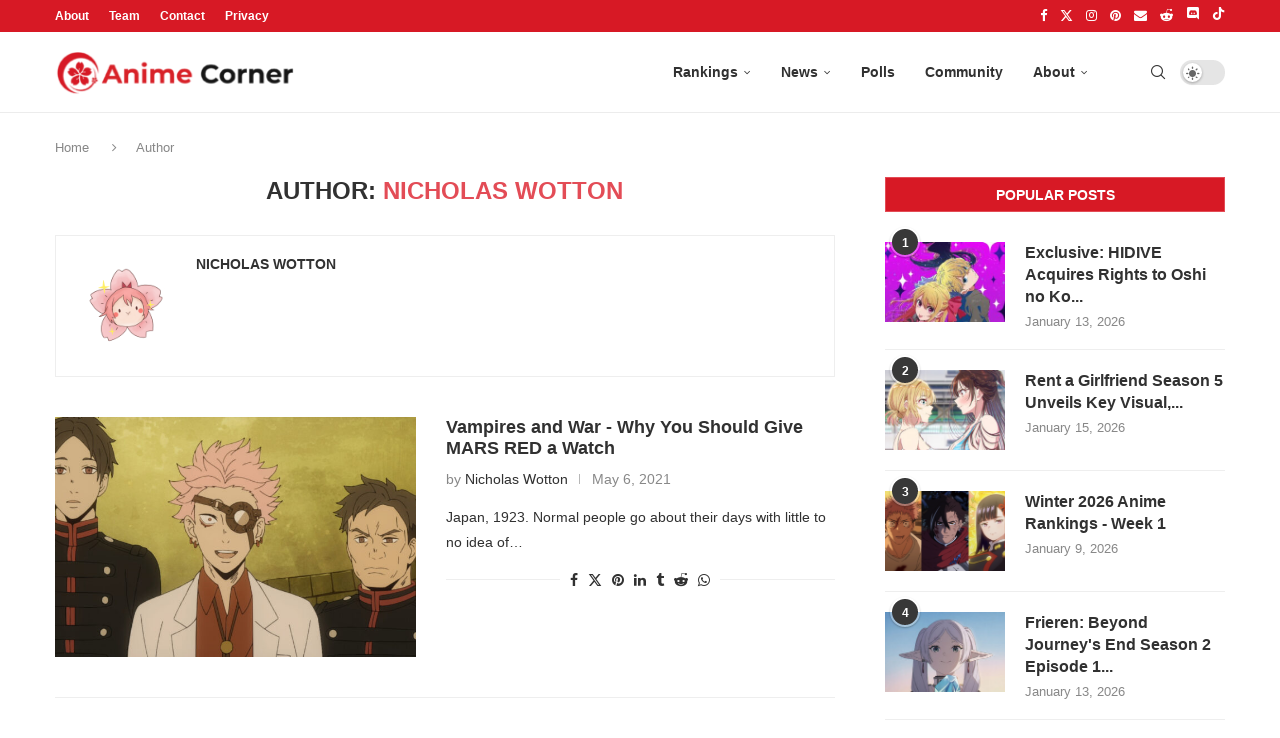

--- FILE ---
content_type: text/html; charset=UTF-8
request_url: https://animecorner.me/author/nick/
body_size: 13861
content:
<!DOCTYPE html><html lang="en-US"><head><meta charset="UTF-8"/>
<script>var __ezHttpConsent={setByCat:function(src,tagType,attributes,category,force,customSetScriptFn=null){var setScript=function(){if(force||window.ezTcfConsent[category]){if(typeof customSetScriptFn==='function'){customSetScriptFn();}else{var scriptElement=document.createElement(tagType);scriptElement.src=src;attributes.forEach(function(attr){for(var key in attr){if(attr.hasOwnProperty(key)){scriptElement.setAttribute(key,attr[key]);}}});var firstScript=document.getElementsByTagName(tagType)[0];firstScript.parentNode.insertBefore(scriptElement,firstScript);}}};if(force||(window.ezTcfConsent&&window.ezTcfConsent.loaded)){setScript();}else if(typeof getEzConsentData==="function"){getEzConsentData().then(function(ezTcfConsent){if(ezTcfConsent&&ezTcfConsent.loaded){setScript();}else{console.error("cannot get ez consent data");force=true;setScript();}});}else{force=true;setScript();console.error("getEzConsentData is not a function");}},};</script>
<script>var ezTcfConsent=window.ezTcfConsent?window.ezTcfConsent:{loaded:false,store_info:false,develop_and_improve_services:false,measure_ad_performance:false,measure_content_performance:false,select_basic_ads:false,create_ad_profile:false,select_personalized_ads:false,create_content_profile:false,select_personalized_content:false,understand_audiences:false,use_limited_data_to_select_content:false,};function getEzConsentData(){return new Promise(function(resolve){document.addEventListener("ezConsentEvent",function(event){var ezTcfConsent=event.detail.ezTcfConsent;resolve(ezTcfConsent);});});}</script>
<script>if(typeof _setEzCookies!=='function'){function _setEzCookies(ezConsentData){var cookies=window.ezCookieQueue;for(var i=0;i<cookies.length;i++){var cookie=cookies[i];if(ezConsentData&&ezConsentData.loaded&&ezConsentData[cookie.tcfCategory]){document.cookie=cookie.name+"="+cookie.value;}}}}
window.ezCookieQueue=window.ezCookieQueue||[];if(typeof addEzCookies!=='function'){function addEzCookies(arr){window.ezCookieQueue=[...window.ezCookieQueue,...arr];}}
addEzCookies([{name:"ezoab_232949",value:"mod112-c; Path=/; Domain=animecorner.me; Max-Age=7200",tcfCategory:"store_info",isEzoic:"true",},{name:"ezosuibasgeneris-1",value:"a8b025d4-eb2f-4fe1-6bcd-6facf5c7e73c; Path=/; Domain=animecorner.me; Expires=Sun, 17 Jan 2027 13:34:28 UTC; Secure; SameSite=None",tcfCategory:"understand_audiences",isEzoic:"true",}]);if(window.ezTcfConsent&&window.ezTcfConsent.loaded){_setEzCookies(window.ezTcfConsent);}else if(typeof getEzConsentData==="function"){getEzConsentData().then(function(ezTcfConsent){if(ezTcfConsent&&ezTcfConsent.loaded){_setEzCookies(window.ezTcfConsent);}else{console.error("cannot get ez consent data");_setEzCookies(window.ezTcfConsent);}});}else{console.error("getEzConsentData is not a function");_setEzCookies(window.ezTcfConsent);}</script><script type="text/javascript" data-ezscrex='false' data-cfasync='false'>window._ezaq = Object.assign({"edge_cache_status":12,"edge_response_time":350,"url":"https://animecorner.me/author/nick/"}, typeof window._ezaq !== "undefined" ? window._ezaq : {});</script><script type="text/javascript" data-ezscrex='false' data-cfasync='false'>window._ezaq = Object.assign({"ab_test_id":"mod112-c"}, typeof window._ezaq !== "undefined" ? window._ezaq : {});window.__ez=window.__ez||{};window.__ez.tf={};</script><script type="text/javascript" data-ezscrex='false' data-cfasync='false'>window.ezDisableAds = true;</script>
<script data-ezscrex='false' data-cfasync='false' data-pagespeed-no-defer>var __ez=__ez||{};__ez.stms=Date.now();__ez.evt={};__ez.script={};__ez.ck=__ez.ck||{};__ez.template={};__ez.template.isOrig=true;__ez.queue=__ez.queue||function(){var e=0,i=0,t=[],n=!1,o=[],r=[],s=!0,a=function(e,i,n,o,r,s,a){var l=arguments.length>7&&void 0!==arguments[7]?arguments[7]:window,d=this;this.name=e,this.funcName=i,this.parameters=null===n?null:w(n)?n:[n],this.isBlock=o,this.blockedBy=r,this.deleteWhenComplete=s,this.isError=!1,this.isComplete=!1,this.isInitialized=!1,this.proceedIfError=a,this.fWindow=l,this.isTimeDelay=!1,this.process=function(){f("... func = "+e),d.isInitialized=!0,d.isComplete=!0,f("... func.apply: "+e);var i=d.funcName.split("."),n=null,o=this.fWindow||window;i.length>3||(n=3===i.length?o[i[0]][i[1]][i[2]]:2===i.length?o[i[0]][i[1]]:o[d.funcName]),null!=n&&n.apply(null,this.parameters),!0===d.deleteWhenComplete&&delete t[e],!0===d.isBlock&&(f("----- F'D: "+d.name),m())}},l=function(e,i,t,n,o,r,s){var a=arguments.length>7&&void 0!==arguments[7]?arguments[7]:window,l=this;this.name=e,this.path=i,this.async=o,this.defer=r,this.isBlock=t,this.blockedBy=n,this.isInitialized=!1,this.isError=!1,this.isComplete=!1,this.proceedIfError=s,this.fWindow=a,this.isTimeDelay=!1,this.isPath=function(e){return"/"===e[0]&&"/"!==e[1]},this.getSrc=function(e){return void 0!==window.__ezScriptHost&&this.isPath(e)&&"banger.js"!==this.name?window.__ezScriptHost+e:e},this.process=function(){l.isInitialized=!0,f("... file = "+e);var i=this.fWindow?this.fWindow.document:document,t=i.createElement("script");t.src=this.getSrc(this.path),!0===o?t.async=!0:!0===r&&(t.defer=!0),t.onerror=function(){var e={url:window.location.href,name:l.name,path:l.path,user_agent:window.navigator.userAgent};"undefined"!=typeof _ezaq&&(e.pageview_id=_ezaq.page_view_id);var i=encodeURIComponent(JSON.stringify(e)),t=new XMLHttpRequest;t.open("GET","//g.ezoic.net/ezqlog?d="+i,!0),t.send(),f("----- ERR'D: "+l.name),l.isError=!0,!0===l.isBlock&&m()},t.onreadystatechange=t.onload=function(){var e=t.readyState;f("----- F'D: "+l.name),e&&!/loaded|complete/.test(e)||(l.isComplete=!0,!0===l.isBlock&&m())},i.getElementsByTagName("head")[0].appendChild(t)}},d=function(e,i){this.name=e,this.path="",this.async=!1,this.defer=!1,this.isBlock=!1,this.blockedBy=[],this.isInitialized=!0,this.isError=!1,this.isComplete=i,this.proceedIfError=!1,this.isTimeDelay=!1,this.process=function(){}};function c(e,i,n,s,a,d,c,u,f){var m=new l(e,i,n,s,a,d,c,f);!0===u?o[e]=m:r[e]=m,t[e]=m,h(m)}function h(e){!0!==u(e)&&0!=s&&e.process()}function u(e){if(!0===e.isTimeDelay&&!1===n)return f(e.name+" blocked = TIME DELAY!"),!0;if(w(e.blockedBy))for(var i=0;i<e.blockedBy.length;i++){var o=e.blockedBy[i];if(!1===t.hasOwnProperty(o))return f(e.name+" blocked = "+o),!0;if(!0===e.proceedIfError&&!0===t[o].isError)return!1;if(!1===t[o].isComplete)return f(e.name+" blocked = "+o),!0}return!1}function f(e){var i=window.location.href,t=new RegExp("[?&]ezq=([^&#]*)","i").exec(i);"1"===(t?t[1]:null)&&console.debug(e)}function m(){++e>200||(f("let's go"),p(o),p(r))}function p(e){for(var i in e)if(!1!==e.hasOwnProperty(i)){var t=e[i];!0===t.isComplete||u(t)||!0===t.isInitialized||!0===t.isError?!0===t.isError?f(t.name+": error"):!0===t.isComplete?f(t.name+": complete already"):!0===t.isInitialized&&f(t.name+": initialized already"):t.process()}}function w(e){return"[object Array]"==Object.prototype.toString.call(e)}return window.addEventListener("load",(function(){setTimeout((function(){n=!0,f("TDELAY -----"),m()}),5e3)}),!1),{addFile:c,addFileOnce:function(e,i,n,o,r,s,a,l,d){t[e]||c(e,i,n,o,r,s,a,l,d)},addDelayFile:function(e,i){var n=new l(e,i,!1,[],!1,!1,!0);n.isTimeDelay=!0,f(e+" ...  FILE! TDELAY"),r[e]=n,t[e]=n,h(n)},addFunc:function(e,n,s,l,d,c,u,f,m,p){!0===c&&(e=e+"_"+i++);var w=new a(e,n,s,l,d,u,f,p);!0===m?o[e]=w:r[e]=w,t[e]=w,h(w)},addDelayFunc:function(e,i,n){var o=new a(e,i,n,!1,[],!0,!0);o.isTimeDelay=!0,f(e+" ...  FUNCTION! TDELAY"),r[e]=o,t[e]=o,h(o)},items:t,processAll:m,setallowLoad:function(e){s=e},markLoaded:function(e){if(e&&0!==e.length){if(e in t){var i=t[e];!0===i.isComplete?f(i.name+" "+e+": error loaded duplicate"):(i.isComplete=!0,i.isInitialized=!0)}else t[e]=new d(e,!0);f("markLoaded dummyfile: "+t[e].name)}},logWhatsBlocked:function(){for(var e in t)!1!==t.hasOwnProperty(e)&&u(t[e])}}}();__ez.evt.add=function(e,t,n){e.addEventListener?e.addEventListener(t,n,!1):e.attachEvent?e.attachEvent("on"+t,n):e["on"+t]=n()},__ez.evt.remove=function(e,t,n){e.removeEventListener?e.removeEventListener(t,n,!1):e.detachEvent?e.detachEvent("on"+t,n):delete e["on"+t]};__ez.script.add=function(e){var t=document.createElement("script");t.src=e,t.async=!0,t.type="text/javascript",document.getElementsByTagName("head")[0].appendChild(t)};__ez.dot=__ez.dot||{};__ez.queue.addFileOnce('/detroitchicago/boise.js', '/detroitchicago/boise.js?gcb=195-1&cb=5', true, [], true, false, true, false);__ez.queue.addFileOnce('/parsonsmaize/abilene.js', '/parsonsmaize/abilene.js?gcb=195-1&cb=e80eca0cdb', true, [], true, false, true, false);__ez.queue.addFileOnce('/parsonsmaize/mulvane.js', '/parsonsmaize/mulvane.js?gcb=195-1&cb=e75e48eec0', true, ['/parsonsmaize/abilene.js'], true, false, true, false);__ez.queue.addFileOnce('/detroitchicago/birmingham.js', '/detroitchicago/birmingham.js?gcb=195-1&cb=539c47377c', true, ['/parsonsmaize/abilene.js'], true, false, true, false);</script>
<script data-ezscrex="false" type="text/javascript" data-cfasync="false">window._ezaq = Object.assign({"ad_cache_level":0,"adpicker_placement_cnt":0,"ai_placeholder_cache_level":0,"ai_placeholder_placement_cnt":-1,"author":"Nicholas Wotton","domain":"animecorner.me","domain_id":232949,"ezcache_level":1,"ezcache_skip_code":0,"has_bad_image":0,"has_bad_words":0,"is_sitespeed":0,"lt_cache_level":0,"response_size":89188,"response_size_orig":83429,"response_time_orig":331,"template_id":5,"url":"https://animecorner.me/author/nick/","word_count":0,"worst_bad_word_level":0}, typeof window._ezaq !== "undefined" ? window._ezaq : {});__ez.queue.markLoaded('ezaqBaseReady');</script>
<script type='text/javascript' data-ezscrex='false' data-cfasync='false'>
window.ezAnalyticsStatic = true;

function analyticsAddScript(script) {
	var ezDynamic = document.createElement('script');
	ezDynamic.type = 'text/javascript';
	ezDynamic.innerHTML = script;
	document.head.appendChild(ezDynamic);
}
function getCookiesWithPrefix() {
    var allCookies = document.cookie.split(';');
    var cookiesWithPrefix = {};

    for (var i = 0; i < allCookies.length; i++) {
        var cookie = allCookies[i].trim();

        for (var j = 0; j < arguments.length; j++) {
            var prefix = arguments[j];
            if (cookie.indexOf(prefix) === 0) {
                var cookieParts = cookie.split('=');
                var cookieName = cookieParts[0];
                var cookieValue = cookieParts.slice(1).join('=');
                cookiesWithPrefix[cookieName] = decodeURIComponent(cookieValue);
                break; // Once matched, no need to check other prefixes
            }
        }
    }

    return cookiesWithPrefix;
}
function productAnalytics() {
	var d = {"pr":[6],"omd5":"9b2c7226800521a0b34935d69a315722","nar":"risk score"};
	d.u = _ezaq.url;
	d.p = _ezaq.page_view_id;
	d.v = _ezaq.visit_uuid;
	d.ab = _ezaq.ab_test_id;
	d.e = JSON.stringify(_ezaq);
	d.ref = document.referrer;
	d.c = getCookiesWithPrefix('active_template', 'ez', 'lp_');
	if(typeof ez_utmParams !== 'undefined') {
		d.utm = ez_utmParams;
	}

	var dataText = JSON.stringify(d);
	var xhr = new XMLHttpRequest();
	xhr.open('POST','/ezais/analytics?cb=1', true);
	xhr.onload = function () {
		if (xhr.status!=200) {
            return;
		}

        if(document.readyState !== 'loading') {
            analyticsAddScript(xhr.response);
            return;
        }

        var eventFunc = function() {
            if(document.readyState === 'loading') {
                return;
            }
            document.removeEventListener('readystatechange', eventFunc, false);
            analyticsAddScript(xhr.response);
        };

        document.addEventListener('readystatechange', eventFunc, false);
	};
	xhr.setRequestHeader('Content-Type','text/plain');
	xhr.send(dataText);
}
__ez.queue.addFunc("productAnalytics", "productAnalytics", null, true, ['ezaqBaseReady'], false, false, false, true);
</script><base href="https://animecorner.me/author/nick/"/>
	
	<meta http-equiv="X-UA-Compatible" content="IE=edge"/>
	<meta name="viewport" content="width=device-width, initial-scale=1"/>
	<link rel="profile" href="https://gmpg.org/xfn/11" />
    <link rel="icon" type="image/png" sizes="16x16" href="https://static.animecorner.me/2023/02/icon-16x16-1.png"/>
    <link rel="icon" type="image/png" sizes="32x32" href="https://static.animecorner.me/2023/02/icon-32x32-1.png"/>
    <link rel="icon" type="image/png" sizes="96x96" href="https://static.animecorner.me/2023/02/icon-96x96-1.png"/>
    <link rel="icon" type="image/png" sizes="180x180" href="https://static.animecorner.me/2023/02/icon-180x180-1.png"/>
    <link rel="icon" type="image/png" sizes="300x300" href="https://static.animecorner.me/2023/02/icon-300x300-1.png"/>
    <link rel="icon" type="image/png" sizes="512x512" href="https://static.animecorner.me/2023/02/icon-512x512-1.png"/>
	<meta name="robots" content="index, follow, max-image-preview:large, max-snippet:-1, max-video-preview:-1"/>
	<style>img:is([sizes="auto" i], [sizes^="auto," i]) { contain-intrinsic-size: 3000px 1500px }</style>
	
	<!-- This site is optimized with the Yoast SEO plugin v24.4 - https://yoast.com/wordpress/plugins/seo/ -->
	<title>Nicholas Wotton, Author at Anime Corner</title>
	<link rel="canonical" href="https://animecorner.me/author/nick/"/>
	<link rel="next" href="https://animecorner.me/author/nick/page/2/"/>
	<meta property="og:locale" content="en_US"/>
	<meta property="og:type" content="profile"/>
	<meta property="og:title" content="Nicholas Wotton, Author at Anime Corner"/>
	<meta property="og:url" content="https://animecorner.me/author/nick/"/>
	<meta property="og:site_name" content="Anime Corner"/>
	<meta property="og:image" content="https://secure.gravatar.com/avatar/7d12ab392b2e9f8824a79b7967b08dca?s=500&amp;d=mm&amp;r=g"/>
	<meta name="twitter:card" content="summary_large_image"/>
	<meta name="twitter:site" content="@animecorner_ac"/>
	<script type="application/ld+json" class="yoast-schema-graph">{"@context":"https://schema.org","@graph":[{"@type":"ProfilePage","@id":"https://animecorner.me/author/nick/","url":"https://animecorner.me/author/nick/","name":"Nicholas Wotton, Author at Anime Corner","isPartOf":{"@id":"https://animecorner.me/#website"},"primaryImageOfPage":{"@id":"https://animecorner.me/author/nick/#primaryimage"},"image":{"@id":"https://animecorner.me/author/nick/#primaryimage"},"thumbnailUrl":"https://static.animecorner.me/2021/05/marsred.jpg","inLanguage":"en-US","potentialAction":[{"@type":"ReadAction","target":["https://animecorner.me/author/nick/"]}]},{"@type":"ImageObject","inLanguage":"en-US","@id":"https://animecorner.me/author/nick/#primaryimage","url":"https://static.animecorner.me/2021/05/marsred.jpg","contentUrl":"https://static.animecorner.me/2021/05/marsred.jpg","width":1920,"height":1076},{"@type":"WebSite","@id":"https://animecorner.me/#website","url":"https://animecorner.me/","name":"Anime Corner","description":"News &amp; Features Straight From Japan","publisher":{"@id":"https://animecorner.me/#organization"},"potentialAction":[{"@type":"SearchAction","target":{"@type":"EntryPoint","urlTemplate":"https://animecorner.me/?s={search_term_string}"},"query-input":{"@type":"PropertyValueSpecification","valueRequired":true,"valueName":"search_term_string"}}],"inLanguage":"en-US"},{"@type":"Organization","@id":"https://animecorner.me/#organization","name":"Anime Corner","url":"https://animecorner.me/","logo":{"@type":"ImageObject","inLanguage":"en-US","@id":"https://animecorner.me/#/schema/logo/image/","url":"https://static.animecorner.me/2023/02/icon-512x512-1.png","contentUrl":"https://static.animecorner.me/2023/02/icon-512x512-1.png","width":512,"height":512,"caption":"Anime Corner"},"image":{"@id":"https://animecorner.me/#/schema/logo/image/"},"sameAs":["https://www.facebook.com/AnimeCorner.Official","https://x.com/animecorner_ac"]},{"@type":"Person","@id":"https://animecorner.me/#/schema/person/850017b6753dbc9f8fae4c79c25e3ad8","name":"Nicholas Wotton","image":{"@type":"ImageObject","inLanguage":"en-US","@id":"https://animecorner.me/#/schema/person/image/","url":"https://secure.gravatar.com/avatar/7d12ab392b2e9f8824a79b7967b08dca?s=96&d=mm&r=g","contentUrl":"https://secure.gravatar.com/avatar/7d12ab392b2e9f8824a79b7967b08dca?s=96&d=mm&r=g","caption":"Nicholas Wotton"},"mainEntityOfPage":{"@id":"https://animecorner.me/author/nick/"}}]}</script>
	<!-- / Yoast SEO plugin. -->


<link rel="stylesheet" id="global-css-css" href="https://animecorner.me/wp-content/themes/animecorner/css/global.min.css?ver=1.0.6" type="text/css" media="all"/>
<script type="text/javascript" src="https://animecorner.me/wp-includes/js/jquery/jquery.min.js?ver=3.7.1" id="jquery-core-js" defer="defer" data-wp-strategy="defer"></script>
<script type="text/javascript" src="https://animecorner.me/wp-content/themes/animecorner/js/global.min.js?ver=1.0.6" id="global-js-js" defer="defer" data-wp-strategy="defer"></script>
<link rel="https://api.w.org/" href="https://animecorner.me/wp-json/"/><link rel="alternate" title="JSON" type="application/json" href="https://animecorner.me/wp-json/wp/v2/users/26"/><link rel="EditURI" type="application/rsd+xml" title="RSD" href="https://animecorner.me/xmlrpc.php?rsd"/>
<meta name="generator" content="WordPress 6.7.2"/>
<meta property="fb:app_id" content="411376223756172"/><meta name="facebook-domain-verification" content="dcze1dkkoo6wnmsa2m28ci38qntqij"/>
	<script type='text/javascript'>
var ezoTemplate = 'orig_site';
var ezouid = '1';
var ezoFormfactor = '1';
</script><script data-ezscrex="false" type='text/javascript'>
var soc_app_id = '0';
var did = 232949;
var ezdomain = 'animecorner.me';
var ezoicSearchable = 1;
</script></head>

<body class="archive author author-nick author-26 pcmn-drdw-style-slide_down pchds-default">
<script type="text/javascript" data-wp-strategy="no-defer">"undefined"!=typeof Storage&&"1"===localStorage.getItem("dark_mode")&&document.body.classList.add("pcdark-mode","pcdm-enable");</script>
<div class="wrapper-boxed header-style-header-6 penci-hlogo-center header-search-style-default">
<div class="penci-header-wrap">
<div class="penci-top-bar topbar-menu">
    <div class="container">
        <div class="penci-headline" role="navigation" itemscope="" itemtype="https://schema.org/SiteNavigationElement">
            <div class="pctopbar-item penci-wtopbar-menu">
                <ul id="menu-top-menu" class="penci-topbar-menu">
                    <li id="menu-item-18711" class="menu-item menu-item-type-post_type menu-item-object-page menu-item-18711">
                        <a href="https://animecorner.me/about-us/">About</a></li>
                    <li id="menu-item-32644" class="menu-item menu-item-type-post_type menu-item-object-page menu-item-32644"><a href="https://animecorner.me/team/">Team</a></li>
                    <li id="menu-item-18712" class="menu-item menu-item-type-post_type menu-item-object-page menu-item-18712"><a href="https://animecorner.me/contact/">Contact</a></li>
                    <li id="menu-item-10506" class="menu-item menu-item-type-post_type menu-item-object-page menu-item-10506"><a href="https://animecorner.me/privacy-policy/">Privacy</a></li>
                </ul>
            </div>

            <div class="pctopbar-item penci-topbar-social">
                <div class="inner-header-social">
			                                    <a href="https://www.facebook.com/AnimeCorner.Official" aria-label="Facebook" rel="noreferrer" target="_blank"><i class="penci-faicon fa fa-facebook"></i></a>
					                                    <a href="https://twitter.com/animecorner_ac" aria-label="Twitter" rel="noreferrer" target="_blank"><i class="penci-faicon penciicon-x-twitter"></i></a>
					                                    <a href="https://www.instagram.com/animecorner_ac/" aria-label="Instagram" rel="noreferrer" target="_blank"><i class="penci-faicon fa fa-instagram"></i></a>
					                                    <a href="https://www.pinterest.com/animecorner_ac/" aria-label="Pinterest" rel="noreferrer" target="_blank"><i class="penci-faicon fa fa-pinterest"></i></a>
					                                    <a href="https://animecorner.me/contact/" aria-label="Email" rel="noreferrer" target="_blank"><i class="penci-faicon fa fa-envelope"></i></a>
					                                    <a href="https://www.reddit.com/r/AnimeCorner/" aria-label="Reddit" rel="noreferrer" target="_blank"><i class="penci-faicon fa fa-reddit-alien"></i></a>
					                                    <a href="https://animecorner.me/community/" aria-label="Discord" rel="noreferrer" target="_blank"><i class="penci-faicon penciicon-discord"></i></a>
					                                    <a href="https://www.tiktok.com/@anime_corner_official" aria-label="Tiktok" rel="noreferrer" target="_blank"><i class="penci-faicon penciicon-tik-tok"></i></a>
					                        </div>
            </div>
        </div>
    </div>
</div>
<header id="header" class="header-header-6 has-bottom-line" itemscope="itemscope" itemtype="https://schema.org/WPHeader">
	    <nav id="navigation" class="header-layout-bottom header-6 menu-style-2 menu-item-padding" role="navigation" itemscope="" itemtype="https://schema.org/SiteNavigationElement">
        <div class="container">
            <div class="button-menu-mobile header-6"><svg width="18px" height="18px" viewBox="0 0 512 384" version="1.1" xmlns="http://www.w3.org/2000/svg" xmlns:xlink="http://www.w3.org/1999/xlink"><g stroke="none" stroke-width="1" fill-rule="evenodd"><g transform="translate(0.000000, 0.250080)"><rect x="0" y="0" width="512" height="62"></rect><rect x="0" y="161" width="512" height="62"></rect><rect x="0" y="321" width="512" height="62"></rect></g></g></svg></div>
			<div id="logo">
		<a href="https://animecorner.me" aria-label="Anime Corner Logo"></a>
</div>
<ul id="menu-main-menu" class="menu"><li id="menu-item-10511" class="menu-item menu-item-type-taxonomy menu-item-object-category menu-item-has-children menu-item-10511"><a href="https://animecorner.me/category/anime-corner/rankings/">Rankings</a>
<ul class="sub-menu">
	<li id="menu-item-18696" class="menu-item menu-item-type-taxonomy menu-item-object-category menu-item-18696"><a href="https://animecorner.me/category/anime-corner/rankings/anime-of-the-week/">Anime of the Week</a></li>
	<li id="menu-item-18695" class="menu-item menu-item-type-taxonomy menu-item-object-category menu-item-has-children menu-item-18695"><a href="https://animecorner.me/category/anime-corner/rankings/anime-of-the-season/">Anime of the Season</a>
	<ul class="sub-menu">
		<li id="menu-item-73610" class="menu-item menu-item-type-taxonomy menu-item-object-category menu-item-73610"><a href="https://animecorner.me/category/anime-corner/rankings/character-of-the-season/">Character of the Season</a></li>
		<li id="menu-item-18698" class="menu-item menu-item-type-taxonomy menu-item-object-category menu-item-18698"><a href="https://animecorner.me/category/anime-corner/rankings/seiyuu-of-the-season/">Seiyuu of the Season</a></li>
	</ul>
</li>
	<li id="menu-item-18697" class="menu-item menu-item-type-taxonomy menu-item-object-category menu-item-has-children menu-item-18697"><a href="https://animecorner.me/category/anime-corner/rankings/anime-of-the-year/">Anime of the Year</a>
	<ul class="sub-menu">
		<li id="menu-item-85269" class="menu-item menu-item-type-taxonomy menu-item-object-category menu-item-85269"><a href="https://animecorner.me/category/anime-corner/rankings/character-of-the-year/">Character of the Year</a></li>
		<li id="menu-item-85270" class="menu-item menu-item-type-taxonomy menu-item-object-category menu-item-85270"><a href="https://animecorner.me/category/anime-corner/rankings/seiyuu-of-the-year/">Seiyuu of the Year</a></li>
	</ul>
</li>
</ul>
</li>
<li id="menu-item-10508" class="menu-item menu-item-type-taxonomy menu-item-object-category menu-item-has-children menu-item-10508"><a href="https://animecorner.me/category/news/">News</a>
<ul class="sub-menu">
	<li id="menu-item-10509" class="menu-item menu-item-type-taxonomy menu-item-object-category menu-item-10509"><a href="https://animecorner.me/category/news/anime-news/">Anime News</a></li>
	<li id="menu-item-10510" class="menu-item menu-item-type-taxonomy menu-item-object-category menu-item-10510"><a href="https://animecorner.me/category/news/manga-news/">Manga News</a></li>
	<li id="menu-item-18700" class="menu-item menu-item-type-taxonomy menu-item-object-category menu-item-18700"><a href="https://animecorner.me/category/news/light-novel-news/">Light Novel News</a></li>
	<li id="menu-item-18701" class="menu-item menu-item-type-taxonomy menu-item-object-category menu-item-18701"><a href="https://animecorner.me/category/news/music-news/">Music News</a></li>
	<li id="menu-item-18699" class="menu-item menu-item-type-taxonomy menu-item-object-category menu-item-18699"><a href="https://animecorner.me/category/news/gaming-news/">Gaming News</a></li>
</ul>
</li>
<li id="menu-item-18702" class="menu-item menu-item-type-post_type menu-item-object-page menu-item-18702"><a href="https://animecorner.me/polls/">Polls</a></li>
<li id="menu-item-73611" class="menu-item menu-item-type-post_type menu-item-object-page menu-item-73611"><a href="https://animecorner.me/community/">Community</a></li>
<li id="menu-item-2789" class="menu-item menu-item-type-post_type menu-item-object-page menu-item-has-children menu-item-2789"><a href="https://animecorner.me/about-us/">About</a>
<ul class="sub-menu">
	<li id="menu-item-32645" class="menu-item menu-item-type-post_type menu-item-object-page menu-item-32645"><a href="https://animecorner.me/team/">Team</a></li>
	<li id="menu-item-2904" class="menu-item menu-item-type-post_type menu-item-object-page menu-item-2904"><a href="https://animecorner.me/contact/">Contact</a></li>
	<li id="menu-item-18703" class="menu-item menu-item-type-post_type menu-item-object-page menu-item-privacy-policy menu-item-18703"><a href="https://animecorner.me/privacy-policy/">Privacy Policy</a></li>
	<li id="menu-item-31248" class="menu-item menu-item-type-post_type menu-item-object-page menu-item-31248"><a href="https://animecorner.me/editorial-policy/">Editorial Policy</a></li>
</ul>
</li>
</ul>            <div class="pc_dm_mode style_1">
                <label class="pc_dm_switch">
                    <input id="darkmode-switcher" type="checkbox" class="pc_dark_mode_toggle" aria-label="Darkmode Switcher"/>
                    <span class="slider round"></span>
                </label>
            </div>

			<div id="top-search" class="penci-top-search pcheader-icon top-search-classes">
	<a href="#" class="search-click" aria-label="Search">
		<i class="penciicon-magnifiying-glass"></i>
	</a>
	<div class="show-search pcbds-default">
		            <form role="search" method="get" class="pc-searchform" action="https://animecorner.me/">
                <div class="pc-searchform-inner">
                    <input type="text" class="search-input" placeholder="Type and hit enter..." name="s"/>
                    <i class="penciicon-magnifiying-glass"></i>
                    <button type="submit" class="searchsubmit">Search</button>
                </div>
            </form>
					<a href="#" aria-label="Search" class="search-click close-search"><i class="penciicon-close-button"></i></a>
	</div>
</div>

        </div>
    </nav><!-- End Navigation -->
	</header>
<!-- end #header -->

</div>

<div class="container penci-breadcrumb">
    <span><a class="crumb" href="https://animecorner.me/">Home</a></span>
    <i class="penci-faicon fa fa-angle-right"></i>    <span>Author</span>
</div>

<div class="container penci_sidebar right-sidebar">
    <div id="main" class="penci-layout-list penci-main-sticky-sidebar">
        <div class="theiaStickySidebar">

            <div class="archive-box">
                <div class="title-bar">
                    <span>Author: </span><h1 class="page-title">Nicholas Wotton</h1>                    </div>
                </div>

                <div class="post-author abio-style-1 bioimg-round">

	<div class="author-img">
		<img alt="" width="100" height="100" src="https://static.animecorner.me/2023/12/1704024945-95401.png" srcset="" class="avatar avatar-64 photo" fetchpriority="" decoding="async" loading="lazy" style="object-fit: cover;"/>	</div>

	<div class="author-content">
		<h5><a href="https://animecorner.me/author/nick/" title="Author Nicholas Wotton" rel="author">Nicholas Wotton</a></h5>
		
		
		<p></p>

		<div class="bio-social">
																																</div>
	</div>
	</div>
	
                <ul class="penci-wrapper-data penci-grid"><li class="list-post pclist-layout">
	<article id="post-21144" class="item hentry">
		
			<div class="thumbnail">
				                <div class="acwp-image-placeholder-container" data-bglqip="https://static.animecorner.me/2021/05/marsred-768x430-lqip.jpg" style="background-image: url(https://static.animecorner.me/2021/05/marsred-768x430-lqip.jpg);">
                    <a class="penci-image-holder penci-holder-load penci-lazy" data-bgset="https://static.animecorner.me/2021/05/marsred-768x430.jpg" data-data_bg_hidpi="https://static.animecorner.me/2021/05/marsred-768x430.jpg" href="https://animecorner.me/vampires-and-war-why-you-should-give-mars-red-a-watch/" title="Vampires and War - Why You Should Give MARS RED a Watch">
                    </a>
                    <div class="acwp-loading-activity"> </div>
                </div>
			</div>
		
		<div class="content-list-right content-list-center
				">
			<div class="header-list-style">
				<h2 class="penci-entry-title entry-title grid-title"><a href="https://animecorner.me/vampires-and-war-why-you-should-give-mars-red-a-watch/">Vampires and War - Why You Should Give MARS RED a Watch</a></h2>
                <div class="penci-hide-tagupdated">
                    <span class="author-italic author vcard">
                        by <a class="author-url url fn n" href="https://animecorner.me/author/nick/">Nicholas Wotton</a>
                    </span>
                    <time class="entry-date published" datetime="May 6, 2021">May 6, 2021</time>
                </div>
				
				<div class="grid-post-box-meta">
					<span class="otherl-date-author author-italic author vcard">by <a class="author-url url fn n" href="https://animecorner.me/author/nick/">Nicholas Wotton</a></span>
					<span class="otherl-date">May 6, 2021</span>
				</div>
			</div>

			<div class="item-content entry-content">
				<p>Japan, 1923. Normal people go about their days with little to no idea of…</p>
			</div>

			<div class="penci-post-box-meta penci-post-box-grid penci-post-box-listpost">
				<div class="penci-post-share-box">
                    <a class="new-ver-share post-share-item post-share-facebook" aria-label="Share on facebook" target="_blank" href="https://www.facebook.com/sharer/sharer.php?u=https://animecorner.me/vampires-and-war-why-you-should-give-mars-red-a-watch/"><i class="penci-faicon fa fa-facebook"></i><span class="dt-share">facebook</span></a><a class="new-ver-share post-share-item post-share-twitter" aria-label="Share on twitter" target="_blank" href="https://twitter.com/intent/tweet?url=https://animecorner.me/vampires-and-war-why-you-should-give-mars-red-a-watch/"><i class="penci-faicon penciicon-x-twitter"></i><span class="dt-share">twitter</span></a><a class="new-ver-share post-share-item post-share-pinterest" aria-label="Share on pinterest" target="_blank" href="https://www.pinterest.com/pin/create/button/?url=https%3A%2F%2Fanimecorner.me%2Fvampires-and-war-why-you-should-give-mars-red-a-watch%2F"><i class="penci-faicon fa fa-pinterest"></i><span class="dt-share">pinterest</span></a><a class="new-ver-share post-share-item post-share-linkedin" aria-label="Share on linkedin" target="_blank" href="https://www.linkedin.com/shareArticle?mini=true&amp;url=https%3A%2F%2Fanimecorner.me%2Fvampires-and-war-why-you-should-give-mars-red-a-watch%2F&amp;title=Vampires%20and%20War%20-%20Why%20You%20Should%20Give%20MARS%20RED%20a%20Watch"><i class="penci-faicon fa fa-linkedin"></i><span class="dt-share">linkedin</span></a><a class="new-ver-share post-share-item post-share-tumblr" aria-label="Share on tumblr" target="_blank" href="https://www.tumblr.com/share/link?url=https%3A%2F%2Fanimecorner.me%2Fvampires-and-war-why-you-should-give-mars-red-a-watch%2F&amp;name=Vampires%20and%20War%20-%20Why%20You%20Should%20Give%20MARS%20RED%20a%20Watch"><i class="penci-faicon fa fa-tumblr"></i><span class="dt-share">tumblr</span></a><a class="new-ver-share post-share-item post-share-reddit" aria-label="Share on reddit" target="_blank" href="https://reddit.com/submit?url=https%3A%2F%2Fanimecorner.me%2Fvampires-and-war-why-you-should-give-mars-red-a-watch%2F&amp;title=Vampires%20and%20War%20-%20Why%20You%20Should%20Give%20MARS%20RED%20a%20Watch"><i class="penci-faicon fa fa-reddit-alien"></i><span class="dt-share">reddit</span></a><a class="new-ver-share post-share-item post-share-whatsapp" aria-label="Share on whatsapp" target="_blank" href="https://api.whatsapp.com/send?text=Vampires%20and%20War%20-%20Why%20You%20Should%20Give%20MARS%20RED%20a%20Watch%20%20https%3A%2F%2Fanimecorner.me%2Fvampires-and-war-why-you-should-give-mars-red-a-watch%2F"><i class="penci-faicon fa fa-whatsapp"></i><span class="dt-share">whatsapp</span></a>				</div>
			</div>
		</div>

	</article>
</li>
<li class="list-post pclist-layout">
	<article id="post-17936" class="item hentry">
		
			<div class="thumbnail">
				                <div class="acwp-image-placeholder-container" data-bglqip="https://static.animecorner.me/2021/03/slime-36-c-768x432-lqip.jpg">
                    <a class="penci-image-holder penci-holder-load penci-lazy" data-bgset="https://static.animecorner.me/2021/03/slime-36-c-768x432.jpg" data-data_bg_hidpi="https://static.animecorner.me/2021/03/slime-36-c-768x432.jpg" href="https://animecorner.me/that-time-i-got-reincarnated-as-a-slime-episode-36-new-troubles-and-old-friends/" title="That Time I Got Reincarnated as a Slime Episode 36: New Troubles and Old Friends">
                    </a>
                    <div class="acwp-loading-activity"> </div>
                </div>
			</div>
		
		<div class="content-list-right content-list-center
				">
			<div class="header-list-style">
				<h2 class="penci-entry-title entry-title grid-title"><a href="https://animecorner.me/that-time-i-got-reincarnated-as-a-slime-episode-36-new-troubles-and-old-friends/">That Time I Got Reincarnated as a Slime Episode 36: New Troubles and Old Friends</a></h2>
                <div class="penci-hide-tagupdated">
                    <span class="author-italic author vcard">
                        by <a class="author-url url fn n" href="https://animecorner.me/author/nick/">Nicholas Wotton</a>
                    </span>
                    <time class="entry-date published" datetime="March 31, 2021">March 31, 2021</time>
                </div>
				
				<div class="grid-post-box-meta">
					<span class="otherl-date-author author-italic author vcard">by <a class="author-url url fn n" href="https://animecorner.me/author/nick/">Nicholas Wotton</a></span>
					<span class="otherl-date">March 31, 2021</span>
				</div>
			</div>

			<div class="item-content entry-content">
				<p>Last week&#39;s Episode of Slime was a pretty great one, and Episode 36 this…</p>
			</div>

			<div class="penci-post-box-meta penci-post-box-grid penci-post-box-listpost">
				<div class="penci-post-share-box">
                    <a class="new-ver-share post-share-item post-share-facebook" aria-label="Share on facebook" target="_blank" href="https://www.facebook.com/sharer/sharer.php?u=https://animecorner.me/that-time-i-got-reincarnated-as-a-slime-episode-36-new-troubles-and-old-friends/"><i class="penci-faicon fa fa-facebook"></i><span class="dt-share">facebook</span></a><a class="new-ver-share post-share-item post-share-twitter" aria-label="Share on twitter" target="_blank" href="https://twitter.com/intent/tweet?url=https://animecorner.me/that-time-i-got-reincarnated-as-a-slime-episode-36-new-troubles-and-old-friends/"><i class="penci-faicon penciicon-x-twitter"></i><span class="dt-share">twitter</span></a><a class="new-ver-share post-share-item post-share-pinterest" aria-label="Share on pinterest" target="_blank" href="https://www.pinterest.com/pin/create/button/?url=https%3A%2F%2Fanimecorner.me%2Fthat-time-i-got-reincarnated-as-a-slime-episode-36-new-troubles-and-old-friends%2F"><i class="penci-faicon fa fa-pinterest"></i><span class="dt-share">pinterest</span></a><a class="new-ver-share post-share-item post-share-linkedin" aria-label="Share on linkedin" target="_blank" href="https://www.linkedin.com/shareArticle?mini=true&amp;url=https%3A%2F%2Fanimecorner.me%2Fthat-time-i-got-reincarnated-as-a-slime-episode-36-new-troubles-and-old-friends%2F&amp;title=That%20Time%20I%20Got%20Reincarnated%20as%20a%20Slime%20Episode%2036%3A%20New%20Troubles%20and%20Old%20Friends"><i class="penci-faicon fa fa-linkedin"></i><span class="dt-share">linkedin</span></a><a class="new-ver-share post-share-item post-share-tumblr" aria-label="Share on tumblr" target="_blank" href="https://www.tumblr.com/share/link?url=https%3A%2F%2Fanimecorner.me%2Fthat-time-i-got-reincarnated-as-a-slime-episode-36-new-troubles-and-old-friends%2F&amp;name=That%20Time%20I%20Got%20Reincarnated%20as%20a%20Slime%20Episode%2036%3A%20New%20Troubles%20and%20Old%20Friends"><i class="penci-faicon fa fa-tumblr"></i><span class="dt-share">tumblr</span></a><a class="new-ver-share post-share-item post-share-reddit" aria-label="Share on reddit" target="_blank" href="https://reddit.com/submit?url=https%3A%2F%2Fanimecorner.me%2Fthat-time-i-got-reincarnated-as-a-slime-episode-36-new-troubles-and-old-friends%2F&amp;title=That%20Time%20I%20Got%20Reincarnated%20as%20a%20Slime%20Episode%2036%3A%20New%20Troubles%20and%20Old%20Friends"><i class="penci-faicon fa fa-reddit-alien"></i><span class="dt-share">reddit</span></a><a class="new-ver-share post-share-item post-share-whatsapp" aria-label="Share on whatsapp" target="_blank" href="https://api.whatsapp.com/send?text=That%20Time%20I%20Got%20Reincarnated%20as%20a%20Slime%20Episode%2036%3A%20New%20Troubles%20and%20Old%20Friends%20%20https%3A%2F%2Fanimecorner.me%2Fthat-time-i-got-reincarnated-as-a-slime-episode-36-new-troubles-and-old-friends%2F"><i class="penci-faicon fa fa-whatsapp"></i><span class="dt-share">whatsapp</span></a>				</div>
			</div>
		</div>

	</article>
</li>
<li class="list-post pclist-layout">
	<article id="post-17861" class="item hentry">
		
			<div class="thumbnail">
				                <div class="acwp-image-placeholder-container" data-bglqip="https://static.animecorner.me/2021/03/Kemono-Jihen-12-e-768x432-lqip.jpg">
                    <a class="penci-image-holder penci-holder-load penci-lazy" data-bgset="https://static.animecorner.me/2021/03/Kemono-Jihen-12-e-768x432.jpg" data-data_bg_hidpi="https://static.animecorner.me/2021/03/Kemono-Jihen-12-e-768x432.jpg" href="https://animecorner.me/kemono-jihen-episode-12-a-battle-of-fire-and-ice/" title="Kemono Jihen Episode 12: A Battle of Fire and Ice">
                    </a>
                    <div class="acwp-loading-activity"> </div>
                </div>
			</div>
		
		<div class="content-list-right content-list-center
				">
			<div class="header-list-style">
				<h2 class="penci-entry-title entry-title grid-title"><a href="https://animecorner.me/kemono-jihen-episode-12-a-battle-of-fire-and-ice/">Kemono Jihen Episode 12: A Battle of Fire and Ice</a></h2>
                <div class="penci-hide-tagupdated">
                    <span class="author-italic author vcard">
                        by <a class="author-url url fn n" href="https://animecorner.me/author/nick/">Nicholas Wotton</a>
                    </span>
                    <time class="entry-date published" datetime="March 28, 2021">March 28, 2021</time>
                </div>
				
				<div class="grid-post-box-meta">
					<span class="otherl-date-author author-italic author vcard">by <a class="author-url url fn n" href="https://animecorner.me/author/nick/">Nicholas Wotton</a></span>
					<span class="otherl-date">March 28, 2021</span>
				</div>
			</div>

			<div class="item-content entry-content">
				<p>Episode 12 of Kemono Jihen picks up right where we left off last week. Akira…</p>
			</div>

			<div class="penci-post-box-meta penci-post-box-grid penci-post-box-listpost">
				<div class="penci-post-share-box">
                    <a class="new-ver-share post-share-item post-share-facebook" aria-label="Share on facebook" target="_blank" href="https://www.facebook.com/sharer/sharer.php?u=https://animecorner.me/kemono-jihen-episode-12-a-battle-of-fire-and-ice/"><i class="penci-faicon fa fa-facebook"></i><span class="dt-share">facebook</span></a><a class="new-ver-share post-share-item post-share-twitter" aria-label="Share on twitter" target="_blank" href="https://twitter.com/intent/tweet?url=https://animecorner.me/kemono-jihen-episode-12-a-battle-of-fire-and-ice/"><i class="penci-faicon penciicon-x-twitter"></i><span class="dt-share">twitter</span></a><a class="new-ver-share post-share-item post-share-pinterest" aria-label="Share on pinterest" target="_blank" href="https://www.pinterest.com/pin/create/button/?url=https%3A%2F%2Fanimecorner.me%2Fkemono-jihen-episode-12-a-battle-of-fire-and-ice%2F"><i class="penci-faicon fa fa-pinterest"></i><span class="dt-share">pinterest</span></a><a class="new-ver-share post-share-item post-share-linkedin" aria-label="Share on linkedin" target="_blank" href="https://www.linkedin.com/shareArticle?mini=true&amp;url=https%3A%2F%2Fanimecorner.me%2Fkemono-jihen-episode-12-a-battle-of-fire-and-ice%2F&amp;title=Kemono%20Jihen%20Episode%2012%3A%20A%20Battle%20of%20Fire%20and%20Ice"><i class="penci-faicon fa fa-linkedin"></i><span class="dt-share">linkedin</span></a><a class="new-ver-share post-share-item post-share-tumblr" aria-label="Share on tumblr" target="_blank" href="https://www.tumblr.com/share/link?url=https%3A%2F%2Fanimecorner.me%2Fkemono-jihen-episode-12-a-battle-of-fire-and-ice%2F&amp;name=Kemono%20Jihen%20Episode%2012%3A%20A%20Battle%20of%20Fire%20and%20Ice"><i class="penci-faicon fa fa-tumblr"></i><span class="dt-share">tumblr</span></a><a class="new-ver-share post-share-item post-share-reddit" aria-label="Share on reddit" target="_blank" href="https://reddit.com/submit?url=https%3A%2F%2Fanimecorner.me%2Fkemono-jihen-episode-12-a-battle-of-fire-and-ice%2F&amp;title=Kemono%20Jihen%20Episode%2012%3A%20A%20Battle%20of%20Fire%20and%20Ice"><i class="penci-faicon fa fa-reddit-alien"></i><span class="dt-share">reddit</span></a><a class="new-ver-share post-share-item post-share-whatsapp" aria-label="Share on whatsapp" target="_blank" href="https://api.whatsapp.com/send?text=Kemono%20Jihen%20Episode%2012%3A%20A%20Battle%20of%20Fire%20and%20Ice%20%20https%3A%2F%2Fanimecorner.me%2Fkemono-jihen-episode-12-a-battle-of-fire-and-ice%2F"><i class="penci-faicon fa fa-whatsapp"></i><span class="dt-share">whatsapp</span></a>				</div>
			</div>
		</div>

	</article>
</li>
<li class="list-post pclist-layout">
	<article id="post-17485" class="item hentry">
		
			<div class="thumbnail">
				                <div class="acwp-image-placeholder-container" data-bglqip="https://static.animecorner.me/2021/03/slime-35-e-e1616534833346-768x403-lqip.jpg">
                    <a class="penci-image-holder penci-holder-load penci-lazy" data-bgset="https://static.animecorner.me/2021/03/slime-35-e-e1616534833346-768x403.jpg" data-data_bg_hidpi="https://static.animecorner.me/2021/03/slime-35-e-e1616534833346-768x403.jpg" href="https://animecorner.me/that-time-i-got-reincarnated-as-a-slime-episode-35-the-awakened-demon-lord/" title="That Time I Got Reincarnated as a Slime Episode 35: The Awakened Demon Lord">
                    </a>
                    <div class="acwp-loading-activity"> </div>
                </div>
			</div>
		
		<div class="content-list-right content-list-center
				">
			<div class="header-list-style">
				<h2 class="penci-entry-title entry-title grid-title"><a href="https://animecorner.me/that-time-i-got-reincarnated-as-a-slime-episode-35-the-awakened-demon-lord/">That Time I Got Reincarnated as a Slime Episode 35: The Awakened Demon Lord</a></h2>
                <div class="penci-hide-tagupdated">
                    <span class="author-italic author vcard">
                        by <a class="author-url url fn n" href="https://animecorner.me/author/nick/">Nicholas Wotton</a>
                    </span>
                    <time class="entry-date published" datetime="March 23, 2021">March 23, 2021</time>
                </div>
				
				<div class="grid-post-box-meta">
					<span class="otherl-date-author author-italic author vcard">by <a class="author-url url fn n" href="https://animecorner.me/author/nick/">Nicholas Wotton</a></span>
					<span class="otherl-date">March 23, 2021</span>
				</div>
			</div>

			<div class="item-content entry-content">
				<p>Last week&#39;s episode of Slime was a great one, full of power moves, domination,…</p>
			</div>

			<div class="penci-post-box-meta penci-post-box-grid penci-post-box-listpost">
				<div class="penci-post-share-box">
                    <a class="new-ver-share post-share-item post-share-facebook" aria-label="Share on facebook" target="_blank" href="https://www.facebook.com/sharer/sharer.php?u=https://animecorner.me/that-time-i-got-reincarnated-as-a-slime-episode-35-the-awakened-demon-lord/"><i class="penci-faicon fa fa-facebook"></i><span class="dt-share">facebook</span></a><a class="new-ver-share post-share-item post-share-twitter" aria-label="Share on twitter" target="_blank" href="https://twitter.com/intent/tweet?url=https://animecorner.me/that-time-i-got-reincarnated-as-a-slime-episode-35-the-awakened-demon-lord/"><i class="penci-faicon penciicon-x-twitter"></i><span class="dt-share">twitter</span></a><a class="new-ver-share post-share-item post-share-pinterest" aria-label="Share on pinterest" target="_blank" href="https://www.pinterest.com/pin/create/button/?url=https%3A%2F%2Fanimecorner.me%2Fthat-time-i-got-reincarnated-as-a-slime-episode-35-the-awakened-demon-lord%2F"><i class="penci-faicon fa fa-pinterest"></i><span class="dt-share">pinterest</span></a><a class="new-ver-share post-share-item post-share-linkedin" aria-label="Share on linkedin" target="_blank" href="https://www.linkedin.com/shareArticle?mini=true&amp;url=https%3A%2F%2Fanimecorner.me%2Fthat-time-i-got-reincarnated-as-a-slime-episode-35-the-awakened-demon-lord%2F&amp;title=That%20Time%20I%20Got%20Reincarnated%20as%20a%20Slime%20Episode%2035%3A%20The%20Awakened%20Demon%20Lord"><i class="penci-faicon fa fa-linkedin"></i><span class="dt-share">linkedin</span></a><a class="new-ver-share post-share-item post-share-tumblr" aria-label="Share on tumblr" target="_blank" href="https://www.tumblr.com/share/link?url=https%3A%2F%2Fanimecorner.me%2Fthat-time-i-got-reincarnated-as-a-slime-episode-35-the-awakened-demon-lord%2F&amp;name=That%20Time%20I%20Got%20Reincarnated%20as%20a%20Slime%20Episode%2035%3A%20The%20Awakened%20Demon%20Lord"><i class="penci-faicon fa fa-tumblr"></i><span class="dt-share">tumblr</span></a><a class="new-ver-share post-share-item post-share-reddit" aria-label="Share on reddit" target="_blank" href="https://reddit.com/submit?url=https%3A%2F%2Fanimecorner.me%2Fthat-time-i-got-reincarnated-as-a-slime-episode-35-the-awakened-demon-lord%2F&amp;title=That%20Time%20I%20Got%20Reincarnated%20as%20a%20Slime%20Episode%2035%3A%20The%20Awakened%20Demon%20Lord"><i class="penci-faicon fa fa-reddit-alien"></i><span class="dt-share">reddit</span></a><a class="new-ver-share post-share-item post-share-whatsapp" aria-label="Share on whatsapp" target="_blank" href="https://api.whatsapp.com/send?text=That%20Time%20I%20Got%20Reincarnated%20as%20a%20Slime%20Episode%2035%3A%20The%20Awakened%20Demon%20Lord%20%20https%3A%2F%2Fanimecorner.me%2Fthat-time-i-got-reincarnated-as-a-slime-episode-35-the-awakened-demon-lord%2F"><i class="penci-faicon fa fa-whatsapp"></i><span class="dt-share">whatsapp</span></a>				</div>
			</div>
		</div>

	</article>
</li>
<li class="list-post pclist-layout">
	<article id="post-17340" class="item hentry">
		
			<div class="thumbnail">
				                <div class="acwp-image-placeholder-container" data-bglqip="https://static.animecorner.me/2021/03/Kemono-Jihen-11-c-e1616354772913-768x401-lqip.jpg">
                    <a class="penci-image-holder penci-holder-load penci-lazy" data-bgset="https://static.animecorner.me/2021/03/Kemono-Jihen-11-c-e1616354772913-768x401.jpg" data-data_bg_hidpi="https://static.animecorner.me/2021/03/Kemono-Jihen-11-c-e1616354772913-768x401.jpg" href="https://animecorner.me/kemono-jihen-episode-11-the-truth-about-yui/" title="Kemono Jihen Episode 11: The Truth About Yui">
                    </a>
                    <div class="acwp-loading-activity"> </div>
                </div>
			</div>
		
		<div class="content-list-right content-list-center
				">
			<div class="header-list-style">
				<h2 class="penci-entry-title entry-title grid-title"><a href="https://animecorner.me/kemono-jihen-episode-11-the-truth-about-yui/">Kemono Jihen Episode 11: The Truth About Yui</a></h2>
                <div class="penci-hide-tagupdated">
                    <span class="author-italic author vcard">
                        by <a class="author-url url fn n" href="https://animecorner.me/author/nick/">Nicholas Wotton</a>
                    </span>
                    <time class="entry-date published" datetime="March 21, 2021">March 21, 2021</time>
                </div>
				
				<div class="grid-post-box-meta">
					<span class="otherl-date-author author-italic author vcard">by <a class="author-url url fn n" href="https://animecorner.me/author/nick/">Nicholas Wotton</a></span>
					<span class="otherl-date">March 21, 2021</span>
				</div>
			</div>

			<div class="item-content entry-content">
				<p>Last week, we saw best-boy Akira get reunited with his twin brother, Yui, at…</p>
			</div>

			<div class="penci-post-box-meta penci-post-box-grid penci-post-box-listpost">
				<div class="penci-post-share-box">
                    <a class="new-ver-share post-share-item post-share-facebook" aria-label="Share on facebook" target="_blank" href="https://www.facebook.com/sharer/sharer.php?u=https://animecorner.me/kemono-jihen-episode-11-the-truth-about-yui/"><i class="penci-faicon fa fa-facebook"></i><span class="dt-share">facebook</span></a><a class="new-ver-share post-share-item post-share-twitter" aria-label="Share on twitter" target="_blank" href="https://twitter.com/intent/tweet?url=https://animecorner.me/kemono-jihen-episode-11-the-truth-about-yui/"><i class="penci-faicon penciicon-x-twitter"></i><span class="dt-share">twitter</span></a><a class="new-ver-share post-share-item post-share-pinterest" aria-label="Share on pinterest" target="_blank" href="https://www.pinterest.com/pin/create/button/?url=https%3A%2F%2Fanimecorner.me%2Fkemono-jihen-episode-11-the-truth-about-yui%2F"><i class="penci-faicon fa fa-pinterest"></i><span class="dt-share">pinterest</span></a><a class="new-ver-share post-share-item post-share-linkedin" aria-label="Share on linkedin" target="_blank" href="https://www.linkedin.com/shareArticle?mini=true&amp;url=https%3A%2F%2Fanimecorner.me%2Fkemono-jihen-episode-11-the-truth-about-yui%2F&amp;title=Kemono%20Jihen%20Episode%2011%3A%20The%20Truth%20About%20Yui"><i class="penci-faicon fa fa-linkedin"></i><span class="dt-share">linkedin</span></a><a class="new-ver-share post-share-item post-share-tumblr" aria-label="Share on tumblr" target="_blank" href="https://www.tumblr.com/share/link?url=https%3A%2F%2Fanimecorner.me%2Fkemono-jihen-episode-11-the-truth-about-yui%2F&amp;name=Kemono%20Jihen%20Episode%2011%3A%20The%20Truth%20About%20Yui"><i class="penci-faicon fa fa-tumblr"></i><span class="dt-share">tumblr</span></a><a class="new-ver-share post-share-item post-share-reddit" aria-label="Share on reddit" target="_blank" href="https://reddit.com/submit?url=https%3A%2F%2Fanimecorner.me%2Fkemono-jihen-episode-11-the-truth-about-yui%2F&amp;title=Kemono%20Jihen%20Episode%2011%3A%20The%20Truth%20About%20Yui"><i class="penci-faicon fa fa-reddit-alien"></i><span class="dt-share">reddit</span></a><a class="new-ver-share post-share-item post-share-whatsapp" aria-label="Share on whatsapp" target="_blank" href="https://api.whatsapp.com/send?text=Kemono%20Jihen%20Episode%2011%3A%20The%20Truth%20About%20Yui%20%20https%3A%2F%2Fanimecorner.me%2Fkemono-jihen-episode-11-the-truth-about-yui%2F"><i class="penci-faicon fa fa-whatsapp"></i><span class="dt-share">whatsapp</span></a>				</div>
			</div>
		</div>

	</article>
</li>
<li class="list-post pclist-layout">
	<article id="post-17142" class="item hentry">
		
			<div class="thumbnail">
				                <div class="acwp-image-placeholder-container" data-bglqip="https://static.animecorner.me/2021/03/th-37-768x402-lqip.jpg">
                    <a class="penci-image-holder penci-holder-load penci-lazy" data-bgset="https://static.animecorner.me/2021/03/th-37-768x402.jpg" data-data_bg_hidpi="https://static.animecorner.me/2021/03/th-37-768x402.jpg" href="https://animecorner.me/that-time-i-got-reincarnated-as-a-slime-episode-34-the-time-for-revenge/" title="That Time I Got Reincarnated as a Slime Episode 34: The Time for Revenge">
                    </a>
                    <div class="acwp-loading-activity"> </div>
                </div>
			</div>
		
		<div class="content-list-right content-list-center
				">
			<div class="header-list-style">
				<h2 class="penci-entry-title entry-title grid-title"><a href="https://animecorner.me/that-time-i-got-reincarnated-as-a-slime-episode-34-the-time-for-revenge/">That Time I Got Reincarnated as a Slime Episode 34: The Time for Revenge</a></h2>
                <div class="penci-hide-tagupdated">
                    <span class="author-italic author vcard">
                        by <a class="author-url url fn n" href="https://animecorner.me/author/nick/">Nicholas Wotton</a>
                    </span>
                    <time class="entry-date published" datetime="March 16, 2021">March 16, 2021</time>
                </div>
				
				<div class="grid-post-box-meta">
					<span class="otherl-date-author author-italic author vcard">by <a class="author-url url fn n" href="https://animecorner.me/author/nick/">Nicholas Wotton</a></span>
					<span class="otherl-date">March 16, 2021</span>
				</div>
			</div>

			<div class="item-content entry-content">
				<p>Last week&#39;s episode may have been a bit lacking in action, but this week…</p>
			</div>

			<div class="penci-post-box-meta penci-post-box-grid penci-post-box-listpost">
				<div class="penci-post-share-box">
                    <a class="new-ver-share post-share-item post-share-facebook" aria-label="Share on facebook" target="_blank" href="https://www.facebook.com/sharer/sharer.php?u=https://animecorner.me/that-time-i-got-reincarnated-as-a-slime-episode-34-the-time-for-revenge/"><i class="penci-faicon fa fa-facebook"></i><span class="dt-share">facebook</span></a><a class="new-ver-share post-share-item post-share-twitter" aria-label="Share on twitter" target="_blank" href="https://twitter.com/intent/tweet?url=https://animecorner.me/that-time-i-got-reincarnated-as-a-slime-episode-34-the-time-for-revenge/"><i class="penci-faicon penciicon-x-twitter"></i><span class="dt-share">twitter</span></a><a class="new-ver-share post-share-item post-share-pinterest" aria-label="Share on pinterest" target="_blank" href="https://www.pinterest.com/pin/create/button/?url=https%3A%2F%2Fanimecorner.me%2Fthat-time-i-got-reincarnated-as-a-slime-episode-34-the-time-for-revenge%2F"><i class="penci-faicon fa fa-pinterest"></i><span class="dt-share">pinterest</span></a><a class="new-ver-share post-share-item post-share-linkedin" aria-label="Share on linkedin" target="_blank" href="https://www.linkedin.com/shareArticle?mini=true&amp;url=https%3A%2F%2Fanimecorner.me%2Fthat-time-i-got-reincarnated-as-a-slime-episode-34-the-time-for-revenge%2F&amp;title=That%20Time%20I%20Got%20Reincarnated%20as%20a%20Slime%20Episode%2034%3A%20The%20Time%20for%20Revenge"><i class="penci-faicon fa fa-linkedin"></i><span class="dt-share">linkedin</span></a><a class="new-ver-share post-share-item post-share-tumblr" aria-label="Share on tumblr" target="_blank" href="https://www.tumblr.com/share/link?url=https%3A%2F%2Fanimecorner.me%2Fthat-time-i-got-reincarnated-as-a-slime-episode-34-the-time-for-revenge%2F&amp;name=That%20Time%20I%20Got%20Reincarnated%20as%20a%20Slime%20Episode%2034%3A%20The%20Time%20for%20Revenge"><i class="penci-faicon fa fa-tumblr"></i><span class="dt-share">tumblr</span></a><a class="new-ver-share post-share-item post-share-reddit" aria-label="Share on reddit" target="_blank" href="https://reddit.com/submit?url=https%3A%2F%2Fanimecorner.me%2Fthat-time-i-got-reincarnated-as-a-slime-episode-34-the-time-for-revenge%2F&amp;title=That%20Time%20I%20Got%20Reincarnated%20as%20a%20Slime%20Episode%2034%3A%20The%20Time%20for%20Revenge"><i class="penci-faicon fa fa-reddit-alien"></i><span class="dt-share">reddit</span></a><a class="new-ver-share post-share-item post-share-whatsapp" aria-label="Share on whatsapp" target="_blank" href="https://api.whatsapp.com/send?text=That%20Time%20I%20Got%20Reincarnated%20as%20a%20Slime%20Episode%2034%3A%20The%20Time%20for%20Revenge%20%20https%3A%2F%2Fanimecorner.me%2Fthat-time-i-got-reincarnated-as-a-slime-episode-34-the-time-for-revenge%2F"><i class="penci-faicon fa fa-whatsapp"></i><span class="dt-share">whatsapp</span></a>				</div>
			</div>
		</div>

	</article>
</li>
<li class="list-post pclist-layout">
	<article id="post-16952" class="item hentry">
		
			<div class="thumbnail">
				                <div class="acwp-image-placeholder-container" data-bglqip="https://static.animecorner.me/2021/03/Kemono-Jihen-10-d-768x432-lqip.jpg">
                    <a class="penci-image-holder penci-holder-load penci-lazy" data-bgset="https://static.animecorner.me/2021/03/Kemono-Jihen-10-d-768x432.jpg" data-data_bg_hidpi="https://static.animecorner.me/2021/03/Kemono-Jihen-10-d-768x432.jpg" href="https://animecorner.me/kemono-jihen-episode-10-an-icy-reunion/" title="Kemono Jihen Episode 10: An Icy Reunion">
                    </a>
                    <div class="acwp-loading-activity"> </div>
                </div>
			</div>
		
		<div class="content-list-right content-list-center
				">
			<div class="header-list-style">
				<h2 class="penci-entry-title entry-title grid-title"><a href="https://animecorner.me/kemono-jihen-episode-10-an-icy-reunion/">Kemono Jihen Episode 10: An Icy Reunion</a></h2>
                <div class="penci-hide-tagupdated">
                    <span class="author-italic author vcard">
                        by <a class="author-url url fn n" href="https://animecorner.me/author/nick/">Nicholas Wotton</a>
                    </span>
                    <time class="entry-date published" datetime="March 14, 2021">March 14, 2021</time>
                </div>
				
				<div class="grid-post-box-meta">
					<span class="otherl-date-author author-italic author vcard">by <a class="author-url url fn n" href="https://animecorner.me/author/nick/">Nicholas Wotton</a></span>
					<span class="otherl-date">March 14, 2021</span>
				</div>
			</div>

			<div class="item-content entry-content">
				<p>Last week, we saw Kabane get caught in the middle of a quarrel between…</p>
			</div>

			<div class="penci-post-box-meta penci-post-box-grid penci-post-box-listpost">
				<div class="penci-post-share-box">
                    <a class="new-ver-share post-share-item post-share-facebook" aria-label="Share on facebook" target="_blank" href="https://www.facebook.com/sharer/sharer.php?u=https://animecorner.me/kemono-jihen-episode-10-an-icy-reunion/"><i class="penci-faicon fa fa-facebook"></i><span class="dt-share">facebook</span></a><a class="new-ver-share post-share-item post-share-twitter" aria-label="Share on twitter" target="_blank" href="https://twitter.com/intent/tweet?url=https://animecorner.me/kemono-jihen-episode-10-an-icy-reunion/"><i class="penci-faicon penciicon-x-twitter"></i><span class="dt-share">twitter</span></a><a class="new-ver-share post-share-item post-share-pinterest" aria-label="Share on pinterest" target="_blank" href="https://www.pinterest.com/pin/create/button/?url=https%3A%2F%2Fanimecorner.me%2Fkemono-jihen-episode-10-an-icy-reunion%2F"><i class="penci-faicon fa fa-pinterest"></i><span class="dt-share">pinterest</span></a><a class="new-ver-share post-share-item post-share-linkedin" aria-label="Share on linkedin" target="_blank" href="https://www.linkedin.com/shareArticle?mini=true&amp;url=https%3A%2F%2Fanimecorner.me%2Fkemono-jihen-episode-10-an-icy-reunion%2F&amp;title=Kemono%20Jihen%20Episode%2010%3A%20An%20Icy%20Reunion"><i class="penci-faicon fa fa-linkedin"></i><span class="dt-share">linkedin</span></a><a class="new-ver-share post-share-item post-share-tumblr" aria-label="Share on tumblr" target="_blank" href="https://www.tumblr.com/share/link?url=https%3A%2F%2Fanimecorner.me%2Fkemono-jihen-episode-10-an-icy-reunion%2F&amp;name=Kemono%20Jihen%20Episode%2010%3A%20An%20Icy%20Reunion"><i class="penci-faicon fa fa-tumblr"></i><span class="dt-share">tumblr</span></a><a class="new-ver-share post-share-item post-share-reddit" aria-label="Share on reddit" target="_blank" href="https://reddit.com/submit?url=https%3A%2F%2Fanimecorner.me%2Fkemono-jihen-episode-10-an-icy-reunion%2F&amp;title=Kemono%20Jihen%20Episode%2010%3A%20An%20Icy%20Reunion"><i class="penci-faicon fa fa-reddit-alien"></i><span class="dt-share">reddit</span></a><a class="new-ver-share post-share-item post-share-whatsapp" aria-label="Share on whatsapp" target="_blank" href="https://api.whatsapp.com/send?text=Kemono%20Jihen%20Episode%2010%3A%20An%20Icy%20Reunion%20%20https%3A%2F%2Fanimecorner.me%2Fkemono-jihen-episode-10-an-icy-reunion%2F"><i class="penci-faicon fa fa-whatsapp"></i><span class="dt-share">whatsapp</span></a>				</div>
			</div>
		</div>

	</article>
</li>
<li class="list-post pclist-layout">
	<article id="post-16703" class="item hentry">
		
			<div class="thumbnail">
				                <div class="acwp-image-placeholder-container" data-bglqip="https://static.animecorner.me/2021/03/slime-33-d-768x428-lqip.jpg">
                    <a class="penci-image-holder penci-holder-load penci-lazy" data-bgset="https://static.animecorner.me/2021/03/slime-33-d-768x428.jpg" data-data_bg_hidpi="https://static.animecorner.me/2021/03/slime-33-d-768x428.jpg" href="https://animecorner.me/that-time-i-got-reincarnated-as-a-slime-episode-33-the-calm-before-the-storm/" title="That Time I Got Reincarnated as a Slime Episode 33: The Calm Before the Storm">
                    </a>
                    <div class="acwp-loading-activity"> </div>
                </div>
			</div>
		
		<div class="content-list-right content-list-center
				">
			<div class="header-list-style">
				<h2 class="penci-entry-title entry-title grid-title"><a href="https://animecorner.me/that-time-i-got-reincarnated-as-a-slime-episode-33-the-calm-before-the-storm/">That Time I Got Reincarnated as a Slime Episode 33: The Calm Before the Storm</a></h2>
                <div class="penci-hide-tagupdated">
                    <span class="author-italic author vcard">
                        by <a class="author-url url fn n" href="https://animecorner.me/author/nick/">Nicholas Wotton</a>
                    </span>
                    <time class="entry-date published" datetime="March 10, 2021">March 10, 2021</time>
                </div>
				
				<div class="grid-post-box-meta">
					<span class="otherl-date-author author-italic author vcard">by <a class="author-url url fn n" href="https://animecorner.me/author/nick/">Nicholas Wotton</a></span>
					<span class="otherl-date">March 10, 2021</span>
				</div>
			</div>

			<div class="item-content entry-content">
				<p>After the tragedy in last week&#39;s episode, Episode 33 of Slime brings the natural…</p>
			</div>

			<div class="penci-post-box-meta penci-post-box-grid penci-post-box-listpost">
				<div class="penci-post-share-box">
                    <a class="new-ver-share post-share-item post-share-facebook" aria-label="Share on facebook" target="_blank" href="https://www.facebook.com/sharer/sharer.php?u=https://animecorner.me/that-time-i-got-reincarnated-as-a-slime-episode-33-the-calm-before-the-storm/"><i class="penci-faicon fa fa-facebook"></i><span class="dt-share">facebook</span></a><a class="new-ver-share post-share-item post-share-twitter" aria-label="Share on twitter" target="_blank" href="https://twitter.com/intent/tweet?url=https://animecorner.me/that-time-i-got-reincarnated-as-a-slime-episode-33-the-calm-before-the-storm/"><i class="penci-faicon penciicon-x-twitter"></i><span class="dt-share">twitter</span></a><a class="new-ver-share post-share-item post-share-pinterest" aria-label="Share on pinterest" target="_blank" href="https://www.pinterest.com/pin/create/button/?url=https%3A%2F%2Fanimecorner.me%2Fthat-time-i-got-reincarnated-as-a-slime-episode-33-the-calm-before-the-storm%2F"><i class="penci-faicon fa fa-pinterest"></i><span class="dt-share">pinterest</span></a><a class="new-ver-share post-share-item post-share-linkedin" aria-label="Share on linkedin" target="_blank" href="https://www.linkedin.com/shareArticle?mini=true&amp;url=https%3A%2F%2Fanimecorner.me%2Fthat-time-i-got-reincarnated-as-a-slime-episode-33-the-calm-before-the-storm%2F&amp;title=That%20Time%20I%20Got%20Reincarnated%20as%20a%20Slime%20Episode%2033%3A%20The%20Calm%20Before%20the%20Storm"><i class="penci-faicon fa fa-linkedin"></i><span class="dt-share">linkedin</span></a><a class="new-ver-share post-share-item post-share-tumblr" aria-label="Share on tumblr" target="_blank" href="https://www.tumblr.com/share/link?url=https%3A%2F%2Fanimecorner.me%2Fthat-time-i-got-reincarnated-as-a-slime-episode-33-the-calm-before-the-storm%2F&amp;name=That%20Time%20I%20Got%20Reincarnated%20as%20a%20Slime%20Episode%2033%3A%20The%20Calm%20Before%20the%20Storm"><i class="penci-faicon fa fa-tumblr"></i><span class="dt-share">tumblr</span></a><a class="new-ver-share post-share-item post-share-reddit" aria-label="Share on reddit" target="_blank" href="https://reddit.com/submit?url=https%3A%2F%2Fanimecorner.me%2Fthat-time-i-got-reincarnated-as-a-slime-episode-33-the-calm-before-the-storm%2F&amp;title=That%20Time%20I%20Got%20Reincarnated%20as%20a%20Slime%20Episode%2033%3A%20The%20Calm%20Before%20the%20Storm"><i class="penci-faicon fa fa-reddit-alien"></i><span class="dt-share">reddit</span></a><a class="new-ver-share post-share-item post-share-whatsapp" aria-label="Share on whatsapp" target="_blank" href="https://api.whatsapp.com/send?text=That%20Time%20I%20Got%20Reincarnated%20as%20a%20Slime%20Episode%2033%3A%20The%20Calm%20Before%20the%20Storm%20%20https%3A%2F%2Fanimecorner.me%2Fthat-time-i-got-reincarnated-as-a-slime-episode-33-the-calm-before-the-storm%2F"><i class="penci-faicon fa fa-whatsapp"></i><span class="dt-share">whatsapp</span></a>				</div>
			</div>
		</div>

	</article>
</li>
<li class="list-post pclist-layout">
	<article id="post-16578" class="item hentry">
		
			<div class="thumbnail">
				                <div class="acwp-image-placeholder-container" data-bglqip="https://static.animecorner.me/2021/03/Kemono-Jihen-09-b-768x432-lqip.jpg">
                    <a class="penci-image-holder penci-holder-load penci-lazy" data-bgset="https://static.animecorner.me/2021/03/Kemono-Jihen-09-b-768x432.jpg" data-data_bg_hidpi="https://static.animecorner.me/2021/03/Kemono-Jihen-09-b-768x432.jpg" href="https://animecorner.me/kemono-jihen-episode-9-kabanes-romantic-comedy-snafu/" title="Kemono Jihen Episode 9: Kabane&#39;s Romantic Comedy Snafu">
                    </a>
                    <div class="acwp-loading-activity"> </div>
                </div>
			</div>
		
		<div class="content-list-right content-list-center
				">
			<div class="header-list-style">
				<h2 class="penci-entry-title entry-title grid-title"><a href="https://animecorner.me/kemono-jihen-episode-9-kabanes-romantic-comedy-snafu/">Kemono Jihen Episode 9: Kabane&#39;s Romantic Comedy Snafu</a></h2>
                <div class="penci-hide-tagupdated">
                    <span class="author-italic author vcard">
                        by <a class="author-url url fn n" href="https://animecorner.me/author/nick/">Nicholas Wotton</a>
                    </span>
                    <time class="entry-date published" datetime="March 8, 2021">March 8, 2021</time>
                </div>
				
				<div class="grid-post-box-meta">
					<span class="otherl-date-author author-italic author vcard">by <a class="author-url url fn n" href="https://animecorner.me/author/nick/">Nicholas Wotton</a></span>
					<span class="otherl-date">March 8, 2021</span>
				</div>
			</div>

			<div class="item-content entry-content">
				<p>In Episode 9 of Kemono Jihen, we see a huge development for Kabane. He…</p>
			</div>

			<div class="penci-post-box-meta penci-post-box-grid penci-post-box-listpost">
				<div class="penci-post-share-box">
                    <a class="new-ver-share post-share-item post-share-facebook" aria-label="Share on facebook" target="_blank" href="https://www.facebook.com/sharer/sharer.php?u=https://animecorner.me/kemono-jihen-episode-9-kabanes-romantic-comedy-snafu/"><i class="penci-faicon fa fa-facebook"></i><span class="dt-share">facebook</span></a><a class="new-ver-share post-share-item post-share-twitter" aria-label="Share on twitter" target="_blank" href="https://twitter.com/intent/tweet?url=https://animecorner.me/kemono-jihen-episode-9-kabanes-romantic-comedy-snafu/"><i class="penci-faicon penciicon-x-twitter"></i><span class="dt-share">twitter</span></a><a class="new-ver-share post-share-item post-share-pinterest" aria-label="Share on pinterest" target="_blank" href="https://www.pinterest.com/pin/create/button/?url=https%3A%2F%2Fanimecorner.me%2Fkemono-jihen-episode-9-kabanes-romantic-comedy-snafu%2F"><i class="penci-faicon fa fa-pinterest"></i><span class="dt-share">pinterest</span></a><a class="new-ver-share post-share-item post-share-linkedin" aria-label="Share on linkedin" target="_blank" href="https://www.linkedin.com/shareArticle?mini=true&amp;url=https%3A%2F%2Fanimecorner.me%2Fkemono-jihen-episode-9-kabanes-romantic-comedy-snafu%2F&amp;title=Kemono%20Jihen%20Episode%209%3A%20Kabane%27s%20Romantic%20Comedy%20Snafu"><i class="penci-faicon fa fa-linkedin"></i><span class="dt-share">linkedin</span></a><a class="new-ver-share post-share-item post-share-tumblr" aria-label="Share on tumblr" target="_blank" href="https://www.tumblr.com/share/link?url=https%3A%2F%2Fanimecorner.me%2Fkemono-jihen-episode-9-kabanes-romantic-comedy-snafu%2F&amp;name=Kemono%20Jihen%20Episode%209%3A%20Kabane%27s%20Romantic%20Comedy%20Snafu"><i class="penci-faicon fa fa-tumblr"></i><span class="dt-share">tumblr</span></a><a class="new-ver-share post-share-item post-share-reddit" aria-label="Share on reddit" target="_blank" href="https://reddit.com/submit?url=https%3A%2F%2Fanimecorner.me%2Fkemono-jihen-episode-9-kabanes-romantic-comedy-snafu%2F&amp;title=Kemono%20Jihen%20Episode%209%3A%20Kabane%27s%20Romantic%20Comedy%20Snafu"><i class="penci-faicon fa fa-reddit-alien"></i><span class="dt-share">reddit</span></a><a class="new-ver-share post-share-item post-share-whatsapp" aria-label="Share on whatsapp" target="_blank" href="https://api.whatsapp.com/send?text=Kemono%20Jihen%20Episode%209%3A%20Kabane%27s%20Romantic%20Comedy%20Snafu%20%20https%3A%2F%2Fanimecorner.me%2Fkemono-jihen-episode-9-kabanes-romantic-comedy-snafu%2F"><i class="penci-faicon fa fa-whatsapp"></i><span class="dt-share">whatsapp</span></a>				</div>
			</div>
		</div>

	</article>
</li>
<li class="list-post pclist-layout">
	<article id="post-16149" class="item hentry">
		
			<div class="thumbnail">
				                <div class="acwp-image-placeholder-container" data-bglqip="https://static.animecorner.me/2021/03/slime-08-a-768x432-lqip.jpg">
                    <a class="penci-image-holder penci-holder-load penci-lazy" data-bgset="https://static.animecorner.me/2021/03/slime-08-a-768x432.jpg" data-data_bg_hidpi="https://static.animecorner.me/2021/03/slime-08-a-768x432.jpg" href="https://animecorner.me/that-time-i-got-reincarnated-as-a-slime-episode-32-a-tragic-loss/" title="That Time I Got Reincarnated as a Slime Episode 32: A Tragic Loss">
                    </a>
                    <div class="acwp-loading-activity"> </div>
                </div>
			</div>
		
		<div class="content-list-right content-list-center
				">
			<div class="header-list-style">
				<h2 class="penci-entry-title entry-title grid-title"><a href="https://animecorner.me/that-time-i-got-reincarnated-as-a-slime-episode-32-a-tragic-loss/">That Time I Got Reincarnated as a Slime Episode 32: A Tragic Loss</a></h2>
                <div class="penci-hide-tagupdated">
                    <span class="author-italic author vcard">
                        by <a class="author-url url fn n" href="https://animecorner.me/author/nick/">Nicholas Wotton</a>
                    </span>
                    <time class="entry-date published" datetime="March 4, 2021">March 4, 2021</time>
                </div>
				
				<div class="grid-post-box-meta">
					<span class="otherl-date-author author-italic author vcard">by <a class="author-url url fn n" href="https://animecorner.me/author/nick/">Nicholas Wotton</a></span>
					<span class="otherl-date">March 4, 2021</span>
				</div>
			</div>

			<div class="item-content entry-content">
				<p>After the brutal ending of last week&#39;s episode, Slime Episode 32 opens with an…</p>
			</div>

			<div class="penci-post-box-meta penci-post-box-grid penci-post-box-listpost">
				<div class="penci-post-share-box">
                    <a class="new-ver-share post-share-item post-share-facebook" aria-label="Share on facebook" target="_blank" href="https://www.facebook.com/sharer/sharer.php?u=https://animecorner.me/that-time-i-got-reincarnated-as-a-slime-episode-32-a-tragic-loss/"><i class="penci-faicon fa fa-facebook"></i><span class="dt-share">facebook</span></a><a class="new-ver-share post-share-item post-share-twitter" aria-label="Share on twitter" target="_blank" href="https://twitter.com/intent/tweet?url=https://animecorner.me/that-time-i-got-reincarnated-as-a-slime-episode-32-a-tragic-loss/"><i class="penci-faicon penciicon-x-twitter"></i><span class="dt-share">twitter</span></a><a class="new-ver-share post-share-item post-share-pinterest" aria-label="Share on pinterest" target="_blank" href="https://www.pinterest.com/pin/create/button/?url=https%3A%2F%2Fanimecorner.me%2Fthat-time-i-got-reincarnated-as-a-slime-episode-32-a-tragic-loss%2F"><i class="penci-faicon fa fa-pinterest"></i><span class="dt-share">pinterest</span></a><a class="new-ver-share post-share-item post-share-linkedin" aria-label="Share on linkedin" target="_blank" href="https://www.linkedin.com/shareArticle?mini=true&amp;url=https%3A%2F%2Fanimecorner.me%2Fthat-time-i-got-reincarnated-as-a-slime-episode-32-a-tragic-loss%2F&amp;title=That%20Time%20I%20Got%20Reincarnated%20as%20a%20Slime%20Episode%2032%3A%20A%20Tragic%20Loss"><i class="penci-faicon fa fa-linkedin"></i><span class="dt-share">linkedin</span></a><a class="new-ver-share post-share-item post-share-tumblr" aria-label="Share on tumblr" target="_blank" href="https://www.tumblr.com/share/link?url=https%3A%2F%2Fanimecorner.me%2Fthat-time-i-got-reincarnated-as-a-slime-episode-32-a-tragic-loss%2F&amp;name=That%20Time%20I%20Got%20Reincarnated%20as%20a%20Slime%20Episode%2032%3A%20A%20Tragic%20Loss"><i class="penci-faicon fa fa-tumblr"></i><span class="dt-share">tumblr</span></a><a class="new-ver-share post-share-item post-share-reddit" aria-label="Share on reddit" target="_blank" href="https://reddit.com/submit?url=https%3A%2F%2Fanimecorner.me%2Fthat-time-i-got-reincarnated-as-a-slime-episode-32-a-tragic-loss%2F&amp;title=That%20Time%20I%20Got%20Reincarnated%20as%20a%20Slime%20Episode%2032%3A%20A%20Tragic%20Loss"><i class="penci-faicon fa fa-reddit-alien"></i><span class="dt-share">reddit</span></a><a class="new-ver-share post-share-item post-share-whatsapp" aria-label="Share on whatsapp" target="_blank" href="https://api.whatsapp.com/send?text=That%20Time%20I%20Got%20Reincarnated%20as%20a%20Slime%20Episode%2032%3A%20A%20Tragic%20Loss%20%20https%3A%2F%2Fanimecorner.me%2Fthat-time-i-got-reincarnated-as-a-slime-episode-32-a-tragic-loss%2F"><i class="penci-faicon fa fa-whatsapp"></i><span class="dt-share">whatsapp</span></a>				</div>
			</div>
		</div>

	</article>
</li>
</ul>				<div class="penci-pagination">
					<div class="newer">
													<div class="disable-url"><span><i class="penci-faicon fa fa-angle-left"></i>Newer Posts</span></div>											</div>
					<div class="older">
													<a href="https://animecorner.me/author/nick/page/2/"><span>Older Posts <i class="penci-faicon fa fa-angle-right"></i></span></a>											</div>
				</div>
				
            </div>
        </div>

        
<div id="sidebar" class="penci-sidebar-right penci-sidebar-content style-1 pcalign-center  pciconp-right pcicon-right">
    <div class="theiaStickySidebar">
		<aside id="penci_popular_news_widget-2" class="widget penci_popular_news_widget"><h3 class="widget-title penci-border-arrow"><span class="inner-arrow">Popular Posts</span></h3><ul id="penci-popularwg-1000" class="side-newsfeed display-order-numbers"><li class="penci-feed"><span class="order-border-number"><span class="number-post">1</span></span><div class="side-item"><div class="side-image"><div class="acwp-image-placeholder-container" data-bglqip="https://static.animecorner.me/2026/01/1768328560-dd743b719af534256cb2476c4046aac7-300x169-lqip.jpg"><a class="penci-image-holder small-fix-size penci-holder-load penci-lazy" rel="bookmark" data-bgset="https://static.animecorner.me/2026/01/1768328560-dd743b719af534256cb2476c4046aac7-300x169.jpg" data_bg_hidpi="https://static.animecorner.me/2026/01/1768328560-dd743b719af534256cb2476c4046aac7-300x169.jpg" href="https://animecorner.me/exclusive-hidive-acquires-rights-to-oshi-no-ko-season-3/" title="Exclusive: HIDIVE Acquires Rights to Oshi no Ko Season 3"></a><div class="acwp-loading-activity"> </div></div></div><div class="side-item-text"><h4 class="side-title-post"><a rel="bookmark" href="https://animecorner.me/exclusive-hidive-acquires-rights-to-oshi-no-ko-season-3/" title="Exclusive: HIDIVE Acquires Rights to Oshi no Ko Season 3">Exclusive: HIDIVE Acquires Rights to Oshi no Ko...</a></h4><div class="grid-post-box-meta penci-side-item-meta pcsnmt-below"><span class="side-item-meta side-wdate"><time class="entry-date published">January 13, 2026</time></span></div></div></div></li><li class="penci-feed"><span class="order-border-number"><span class="number-post">2</span></span><div class="side-item"><div class="side-image"><div class="acwp-image-placeholder-container" data-bglqip="https://static.animecorner.me/2026/01/1768469020-91c8ffc3d9edacbc7f3b6542879ddfe1-300x169-lqip.jpg"><a class="penci-image-holder small-fix-size penci-holder-load penci-lazy" rel="bookmark" data-bgset="https://static.animecorner.me/2026/01/1768469020-91c8ffc3d9edacbc7f3b6542879ddfe1-300x169.jpg" data_bg_hidpi="https://static.animecorner.me/2026/01/1768469020-91c8ffc3d9edacbc7f3b6542879ddfe1-300x169.jpg" href="https://animecorner.me/rent-a-girlfriend-season-5-unveils-key-visual-april-2026-premiere-date/" title="Rent a Girlfriend Season 5 Unveils Key Visual, April 2026 Premiere Date"></a><div class="acwp-loading-activity"> </div></div></div><div class="side-item-text"><h4 class="side-title-post"><a rel="bookmark" href="https://animecorner.me/rent-a-girlfriend-season-5-unveils-key-visual-april-2026-premiere-date/" title="Rent a Girlfriend Season 5 Unveils Key Visual, April 2026 Premiere Date">Rent a Girlfriend Season 5 Unveils Key Visual,...</a></h4><div class="grid-post-box-meta penci-side-item-meta pcsnmt-below"><span class="side-item-meta side-wdate"><time class="entry-date published">January 15, 2026</time></span></div></div></div></li><li class="penci-feed"><span class="order-border-number"><span class="number-post">3</span></span><div class="side-item"><div class="side-image"><div class="acwp-image-placeholder-container" data-bglqip="https://static.animecorner.me/2026/01/1767981631-c321f499909e1eebd2ec019f1dd31ac8-300x169-lqip.jpg"><a class="penci-image-holder small-fix-size penci-holder-load penci-lazy" rel="bookmark" data-bgset="https://static.animecorner.me/2026/01/1767981631-c321f499909e1eebd2ec019f1dd31ac8-300x169.png" data_bg_hidpi="https://static.animecorner.me/2026/01/1767981631-c321f499909e1eebd2ec019f1dd31ac8-300x169.png" href="https://animecorner.me/winter-2026-anime-rankings-week-1/" title="Winter 2026 Anime Rankings - Week 1"></a><div class="acwp-loading-activity"> </div></div></div><div class="side-item-text"><h4 class="side-title-post"><a rel="bookmark" href="https://animecorner.me/winter-2026-anime-rankings-week-1/" title="Winter 2026 Anime Rankings - Week 1">Winter 2026 Anime Rankings - Week 1</a></h4><div class="grid-post-box-meta penci-side-item-meta pcsnmt-below"><span class="side-item-meta side-wdate"><time class="entry-date published">January 9, 2026</time></span></div></div></div></li><li class="penci-feed"><span class="order-border-number"><span class="number-post">4</span></span><div class="side-item"><div class="side-image"><div class="acwp-image-placeholder-container" data-bglqip="https://static.animecorner.me/2026/01/1768302436-5a0786162d71c4d28930e81cf836ae0e-300x169-lqip.jpg"><a class="penci-image-holder small-fix-size penci-holder-load penci-lazy" rel="bookmark" data-bgset="https://static.animecorner.me/2026/01/1768302436-5a0786162d71c4d28930e81cf836ae0e-300x169.jpg" data_bg_hidpi="https://static.animecorner.me/2026/01/1768302436-5a0786162d71c4d28930e81cf836ae0e-300x169.jpg" href="https://animecorner.me/frieren-beyond-journeys-end-season-2-episode-1-preview/" title="Frieren: Beyond Journey&#39;s End Season 2 Episode 1 Preview"></a><div class="acwp-loading-activity"> </div></div></div><div class="side-item-text"><h4 class="side-title-post"><a rel="bookmark" href="https://animecorner.me/frieren-beyond-journeys-end-season-2-episode-1-preview/" title="Frieren: Beyond Journey&#39;s End Season 2 Episode 1 Preview">Frieren: Beyond Journey&#39;s End Season 2 Episode 1...</a></h4><div class="grid-post-box-meta penci-side-item-meta pcsnmt-below"><span class="side-item-meta side-wdate"><time class="entry-date published">January 13, 2026</time></span></div></div></div></li><li class="penci-feed"><span class="order-border-number"><span class="number-post">5</span></span><div class="side-item"><div class="side-image"><div class="acwp-image-placeholder-container" data-bglqip="https://static.animecorner.me/2026/01/1768305243-93d657fc2e7f2464090690d5043e8e83-300x169-lqip.jpg"><a class="penci-image-holder small-fix-size penci-holder-load penci-lazy" rel="bookmark" data-bgset="https://static.animecorner.me/2026/01/1768305243-93d657fc2e7f2464090690d5043e8e83-300x169.png" data_bg_hidpi="https://static.animecorner.me/2026/01/1768305243-93d657fc2e7f2464090690d5043e8e83-300x169.png" href="https://animecorner.me/konosuba-season-4-anime-officially-announced/" title="KonoSuba Season 4 Anime Officially Announced"></a><div class="acwp-loading-activity"> </div></div></div><div class="side-item-text"><h4 class="side-title-post"><a rel="bookmark" href="https://animecorner.me/konosuba-season-4-anime-officially-announced/" title="KonoSuba Season 4 Anime Officially Announced">KonoSuba Season 4 Anime Officially Announced</a></h4><div class="grid-post-box-meta penci-side-item-meta pcsnmt-below"><span class="side-item-meta side-wdate"><time class="entry-date published">January 13, 2026</time></span></div></div></div></li></ul></aside><aside id="ezoic_sidebar_advertisement_1-2" class="widget ezoic_sidebar_advertisement_1"><h3 class="widget-title penci-border-arrow"><span class="inner-arrow">Advertisement</span></h3>
<!-- Ezoic - sidebar - sidebar -->
<div id="ezoic-pub-ad-placeholder-106"> </div>
<!-- End Ezoic - sidebar - sidebar --></aside><aside id="ezoic_sidebar_advertisement_2-2" class="widget ezoic_sidebar_advertisement_2"><h3 class="widget-title penci-border-arrow"><span class="inner-arrow">Advertisement</span></h3>
<!-- Ezoic - sidebar_bottom - sidebar_bottom -->
<div id="ezoic-pub-ad-placeholder-107"> </div>
<!-- End Ezoic - sidebar_bottom - sidebar_bottom --></aside>    </div>
</div>
    </div>
<div class="clear-footer"></div>

<footer id="footer-section" class="penci-footer-social-media penci-lazy footer-social-remove-circle" itemscope="" itemtype="https://schema.org/WPFooter">
    <div class="container">
        <div class="footer-socials-section">
            <ul class="footer-socials">
				                        <li><a href="https://www.facebook.com/AnimeCorner.Official" aria-label="Facebook" rel="noreferrer" target="_blank"><i class="penci-faicon fa fa-facebook"></i>                                <span>Facebook</span></a>
                        </li>
						                        <li><a href="https://twitter.com/animecorner_ac" aria-label="Twitter" rel="noreferrer" target="_blank"><i class="penci-faicon penciicon-x-twitter"></i>                                <span>Twitter</span></a>
                        </li>
						                        <li><a href="https://www.instagram.com/animecorner_ac/" aria-label="Instagram" rel="noreferrer" target="_blank"><i class="penci-faicon fa fa-instagram"></i>                                <span>Instagram</span></a>
                        </li>
						                        <li><a href="https://www.pinterest.com/animecorner_ac/" aria-label="Pinterest" rel="noreferrer" target="_blank"><i class="penci-faicon fa fa-pinterest"></i>                                <span>Pinterest</span></a>
                        </li>
						                        <li><a href="https://animecorner.me/contact/" aria-label="Email" rel="noreferrer" target="_blank"><i class="penci-faicon fa fa-envelope"></i>                                <span>Email</span></a>
                        </li>
						                        <li><a href="https://www.reddit.com/r/AnimeCorner/" aria-label="Reddit" rel="noreferrer" target="_blank"><i class="penci-faicon fa fa-reddit-alien"></i>                                <span>Reddit</span></a>
                        </li>
						                        <li><a href="https://animecorner.me/community/" aria-label="Discord" rel="noreferrer" target="_blank"><i class="penci-faicon penciicon-discord"></i>                                <span>Discord</span></a>
                        </li>
						                        <li><a href="https://www.tiktok.com/@anime_corner_official" aria-label="Tiktok" rel="noreferrer" target="_blank"><i class="penci-faicon penciicon-tik-tok"></i>                                <span>Tiktok</span></a>
                        </li>
						            </ul>
        </div>

        <div class="footer-logo-copyright footer-not-gotop">
            <div id="footer-logo">
                <a href="https://animecorner.me" aria-label="Anime Corner Logo"></a>
            </div>

            <div id="footer-copyright">
                <p>© 2024 Anime Corner. All Rights Reserved.</p>
            </div>
        </div>
    </div>
</footer>


</div><!-- End .wrapper-boxed -->

<div class="penci-go-to-top-floating"><i class="penciicon-up-chevron"></i></div>

<a href="#" id="close-sidebar-nav" class="header-6"><i class="penci-faicon fa fa-close"></i></a>
<nav id="sidebar-nav" class="header-6" role="navigation" itemscope="" itemtype="https://schema.org/SiteNavigationElement">

	<div class="penci-hbg-search-box penci-vernav-search-box">
		<form role="search" method="get" class="pc-searchform penci-hbg-search-form" action="https://animecorner.me">
			<div class="inner-hbg-search-form">
				<input type="text" class="search-input" placeholder="Type and hit enter..." name="s"/>
				<i class="penciicon-magnifiying-glass"></i>
			</div>
		</form>
	</div>

	<ul id="menu-main-menu" class="menu"><li id="menu-item-10511" class="menu-item menu-item-type-taxonomy menu-item-object-category menu-item-has-children menu-item-10511"><a href="https://animecorner.me/category/anime-corner/rankings/">Rankings</a>
<ul class="sub-menu">
	<li id="menu-item-18696" class="menu-item menu-item-type-taxonomy menu-item-object-category menu-item-18696"><a href="https://animecorner.me/category/anime-corner/rankings/anime-of-the-week/">Anime of the Week</a></li>
	<li id="menu-item-18695" class="menu-item menu-item-type-taxonomy menu-item-object-category menu-item-has-children menu-item-18695"><a href="https://animecorner.me/category/anime-corner/rankings/anime-of-the-season/">Anime of the Season</a>
	<ul class="sub-menu">
		<li id="menu-item-73610" class="menu-item menu-item-type-taxonomy menu-item-object-category menu-item-73610"><a href="https://animecorner.me/category/anime-corner/rankings/character-of-the-season/">Character of the Season</a></li>
		<li id="menu-item-18698" class="menu-item menu-item-type-taxonomy menu-item-object-category menu-item-18698"><a href="https://animecorner.me/category/anime-corner/rankings/seiyuu-of-the-season/">Seiyuu of the Season</a></li>
	</ul>
</li>
	<li id="menu-item-18697" class="menu-item menu-item-type-taxonomy menu-item-object-category menu-item-has-children menu-item-18697"><a href="https://animecorner.me/category/anime-corner/rankings/anime-of-the-year/">Anime of the Year</a>
	<ul class="sub-menu">
		<li id="menu-item-85269" class="menu-item menu-item-type-taxonomy menu-item-object-category menu-item-85269"><a href="https://animecorner.me/category/anime-corner/rankings/character-of-the-year/">Character of the Year</a></li>
		<li id="menu-item-85270" class="menu-item menu-item-type-taxonomy menu-item-object-category menu-item-85270"><a href="https://animecorner.me/category/anime-corner/rankings/seiyuu-of-the-year/">Seiyuu of the Year</a></li>
	</ul>
</li>
</ul>
</li>
<li id="menu-item-10508" class="menu-item menu-item-type-taxonomy menu-item-object-category menu-item-has-children menu-item-10508"><a href="https://animecorner.me/category/news/">News</a>
<ul class="sub-menu">
	<li id="menu-item-10509" class="menu-item menu-item-type-taxonomy menu-item-object-category menu-item-10509"><a href="https://animecorner.me/category/news/anime-news/">Anime News</a></li>
	<li id="menu-item-10510" class="menu-item menu-item-type-taxonomy menu-item-object-category menu-item-10510"><a href="https://animecorner.me/category/news/manga-news/">Manga News</a></li>
	<li id="menu-item-18700" class="menu-item menu-item-type-taxonomy menu-item-object-category menu-item-18700"><a href="https://animecorner.me/category/news/light-novel-news/">Light Novel News</a></li>
	<li id="menu-item-18701" class="menu-item menu-item-type-taxonomy menu-item-object-category menu-item-18701"><a href="https://animecorner.me/category/news/music-news/">Music News</a></li>
	<li id="menu-item-18699" class="menu-item menu-item-type-taxonomy menu-item-object-category menu-item-18699"><a href="https://animecorner.me/category/news/gaming-news/">Gaming News</a></li>
</ul>
</li>
<li id="menu-item-18702" class="menu-item menu-item-type-post_type menu-item-object-page menu-item-18702"><a href="https://animecorner.me/polls/">Polls</a></li>
<li id="menu-item-73611" class="menu-item menu-item-type-post_type menu-item-object-page menu-item-73611"><a href="https://animecorner.me/community/">Community</a></li>
<li id="menu-item-2789" class="menu-item menu-item-type-post_type menu-item-object-page menu-item-has-children menu-item-2789"><a href="https://animecorner.me/about-us/">About</a>
<ul class="sub-menu">
	<li id="menu-item-32645" class="menu-item menu-item-type-post_type menu-item-object-page menu-item-32645"><a href="https://animecorner.me/team/">Team</a></li>
	<li id="menu-item-2904" class="menu-item menu-item-type-post_type menu-item-object-page menu-item-2904"><a href="https://animecorner.me/contact/">Contact</a></li>
	<li id="menu-item-18703" class="menu-item menu-item-type-post_type menu-item-object-page menu-item-privacy-policy menu-item-18703"><a href="https://animecorner.me/privacy-policy/">Privacy Policy</a></li>
	<li id="menu-item-31248" class="menu-item menu-item-type-post_type menu-item-object-page menu-item-31248"><a href="https://animecorner.me/editorial-policy/">Editorial Policy</a></li>
</ul>
</li>
</ul></nav>
<script>
    const SITE_URL = 'https://animecorner.me';

    
    </script>
<!-- Google tag (gtag.js) -->
<script src="https://www.googletagmanager.com/gtag/js?id=G-F9LHE7KTJV" defer=""></script>
<script>
    window.dataLayer = window.dataLayer || [];
    function gtag(){dataLayer.push(arguments);}
    gtag('js', new Date());
    gtag('config', 'G-F9LHE7KTJV');
</script>




<script data-cfasync="false">function _emitEzConsentEvent(){var customEvent=new CustomEvent("ezConsentEvent",{detail:{ezTcfConsent:window.ezTcfConsent},bubbles:true,cancelable:true,});document.dispatchEvent(customEvent);}
(function(window,document){function _setAllEzConsentTrue(){window.ezTcfConsent.loaded=true;window.ezTcfConsent.store_info=true;window.ezTcfConsent.develop_and_improve_services=true;window.ezTcfConsent.measure_ad_performance=true;window.ezTcfConsent.measure_content_performance=true;window.ezTcfConsent.select_basic_ads=true;window.ezTcfConsent.create_ad_profile=true;window.ezTcfConsent.select_personalized_ads=true;window.ezTcfConsent.create_content_profile=true;window.ezTcfConsent.select_personalized_content=true;window.ezTcfConsent.understand_audiences=true;window.ezTcfConsent.use_limited_data_to_select_content=true;window.ezTcfConsent.select_personalized_content=true;}
function _clearEzConsentCookie(){document.cookie="ezCMPCookieConsent=tcf2;Domain=.animecorner.me;Path=/;expires=Thu, 01 Jan 1970 00:00:00 GMT";}
_clearEzConsentCookie();if(typeof window.__tcfapi!=="undefined"){window.ezgconsent=false;var amazonHasRun=false;function _ezAllowed(tcdata,purpose){return(tcdata.purpose.consents[purpose]||tcdata.purpose.legitimateInterests[purpose]);}
function _handleConsentDecision(tcdata){window.ezTcfConsent.loaded=true;if(!tcdata.vendor.consents["347"]&&!tcdata.vendor.legitimateInterests["347"]){window._emitEzConsentEvent();return;}
window.ezTcfConsent.store_info=_ezAllowed(tcdata,"1");window.ezTcfConsent.develop_and_improve_services=_ezAllowed(tcdata,"10");window.ezTcfConsent.measure_content_performance=_ezAllowed(tcdata,"8");window.ezTcfConsent.select_basic_ads=_ezAllowed(tcdata,"2");window.ezTcfConsent.create_ad_profile=_ezAllowed(tcdata,"3");window.ezTcfConsent.select_personalized_ads=_ezAllowed(tcdata,"4");window.ezTcfConsent.create_content_profile=_ezAllowed(tcdata,"5");window.ezTcfConsent.measure_ad_performance=_ezAllowed(tcdata,"7");window.ezTcfConsent.use_limited_data_to_select_content=_ezAllowed(tcdata,"11");window.ezTcfConsent.select_personalized_content=_ezAllowed(tcdata,"6");window.ezTcfConsent.understand_audiences=_ezAllowed(tcdata,"9");window._emitEzConsentEvent();}
function _handleGoogleConsentV2(tcdata){if(!tcdata||!tcdata.purpose||!tcdata.purpose.consents){return;}
var googConsentV2={};if(tcdata.purpose.consents[1]){googConsentV2.ad_storage='granted';googConsentV2.analytics_storage='granted';}
if(tcdata.purpose.consents[3]&&tcdata.purpose.consents[4]){googConsentV2.ad_personalization='granted';}
if(tcdata.purpose.consents[1]&&tcdata.purpose.consents[7]){googConsentV2.ad_user_data='granted';}
if(googConsentV2.analytics_storage=='denied'){gtag('set','url_passthrough',true);}
gtag('consent','update',googConsentV2);}
__tcfapi("addEventListener",2,function(tcdata,success){if(!success||!tcdata){window._emitEzConsentEvent();return;}
if(!tcdata.gdprApplies){_setAllEzConsentTrue();window._emitEzConsentEvent();return;}
if(tcdata.eventStatus==="useractioncomplete"||tcdata.eventStatus==="tcloaded"){if(typeof gtag!='undefined'){_handleGoogleConsentV2(tcdata);}
_handleConsentDecision(tcdata);if(tcdata.purpose.consents["1"]===true&&tcdata.vendor.consents["755"]!==false){window.ezgconsent=true;(adsbygoogle=window.adsbygoogle||[]).pauseAdRequests=0;}
if(window.__ezconsent){__ezconsent.setEzoicConsentSettings(ezConsentCategories);}
__tcfapi("removeEventListener",2,function(success){return null;},tcdata.listenerId);if(!(tcdata.purpose.consents["1"]===true&&_ezAllowed(tcdata,"2")&&_ezAllowed(tcdata,"3")&&_ezAllowed(tcdata,"4"))){if(typeof __ez=="object"&&typeof __ez.bit=="object"&&typeof window["_ezaq"]=="object"&&typeof window["_ezaq"]["page_view_id"]=="string"){__ez.bit.Add(window["_ezaq"]["page_view_id"],[new __ezDotData("non_personalized_ads",true),]);}}}});}else{_setAllEzConsentTrue();window._emitEzConsentEvent();}})(window,document);</script></body></html><!-- Page cached by LiteSpeed Cache 6.5.4 on 2026-01-16 10:02:35 -->